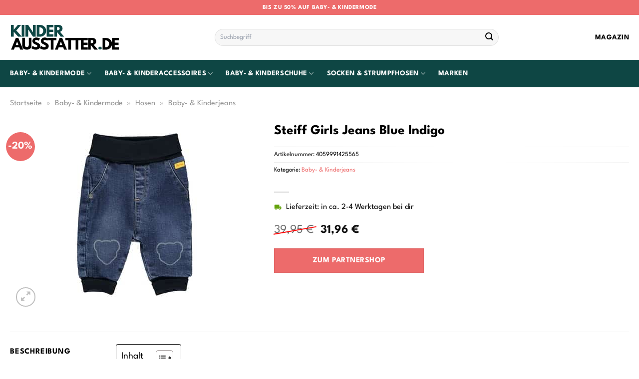

--- FILE ---
content_type: text/html; charset=UTF-8
request_url: https://www.kinderausstatter.de/steiff-girls-jeans-blue-indigo/
body_size: 32961
content:
<!DOCTYPE html>
<html lang="de" class="loading-site no-js">
<head><meta charset="UTF-8" /><script>if(navigator.userAgent.match(/MSIE|Internet Explorer/i)||navigator.userAgent.match(/Trident\/7\..*?rv:11/i)){var href=document.location.href;if(!href.match(/[?&]nowprocket/)){if(href.indexOf("?")==-1){if(href.indexOf("#")==-1){document.location.href=href+"?nowprocket=1"}else{document.location.href=href.replace("#","?nowprocket=1#")}}else{if(href.indexOf("#")==-1){document.location.href=href+"&nowprocket=1"}else{document.location.href=href.replace("#","&nowprocket=1#")}}}}</script><script>(()=>{class RocketLazyLoadScripts{constructor(){this.v="1.2.5.1",this.triggerEvents=["keydown","mousedown","mousemove","touchmove","touchstart","touchend","wheel"],this.userEventHandler=this.t.bind(this),this.touchStartHandler=this.i.bind(this),this.touchMoveHandler=this.o.bind(this),this.touchEndHandler=this.h.bind(this),this.clickHandler=this.u.bind(this),this.interceptedClicks=[],this.interceptedClickListeners=[],this.l(this),window.addEventListener("pageshow",(t=>{this.persisted=t.persisted,this.everythingLoaded&&this.m()})),document.addEventListener("DOMContentLoaded",(()=>{this.p()})),this.delayedScripts={normal:[],async:[],defer:[]},this.trash=[],this.allJQueries=[]}k(t){document.hidden?t.t():(this.triggerEvents.forEach((e=>window.addEventListener(e,t.userEventHandler,{passive:!0}))),window.addEventListener("touchstart",t.touchStartHandler,{passive:!0}),window.addEventListener("mousedown",t.touchStartHandler),document.addEventListener("visibilitychange",t.userEventHandler))}_(){this.triggerEvents.forEach((t=>window.removeEventListener(t,this.userEventHandler,{passive:!0}))),document.removeEventListener("visibilitychange",this.userEventHandler)}i(t){"HTML"!==t.target.tagName&&(window.addEventListener("touchend",this.touchEndHandler),window.addEventListener("mouseup",this.touchEndHandler),window.addEventListener("touchmove",this.touchMoveHandler,{passive:!0}),window.addEventListener("mousemove",this.touchMoveHandler),t.target.addEventListener("click",this.clickHandler),this.L(t.target,!0),this.M(t.target,"onclick","rocket-onclick"),this.C())}o(t){window.removeEventListener("touchend",this.touchEndHandler),window.removeEventListener("mouseup",this.touchEndHandler),window.removeEventListener("touchmove",this.touchMoveHandler,{passive:!0}),window.removeEventListener("mousemove",this.touchMoveHandler),t.target.removeEventListener("click",this.clickHandler),this.L(t.target,!1),this.M(t.target,"rocket-onclick","onclick"),this.O()}h(){window.removeEventListener("touchend",this.touchEndHandler),window.removeEventListener("mouseup",this.touchEndHandler),window.removeEventListener("touchmove",this.touchMoveHandler,{passive:!0}),window.removeEventListener("mousemove",this.touchMoveHandler)}u(t){t.target.removeEventListener("click",this.clickHandler),this.L(t.target,!1),this.M(t.target,"rocket-onclick","onclick"),this.interceptedClicks.push(t),t.preventDefault(),t.stopPropagation(),t.stopImmediatePropagation(),this.O()}D(){window.removeEventListener("touchstart",this.touchStartHandler,{passive:!0}),window.removeEventListener("mousedown",this.touchStartHandler),this.interceptedClicks.forEach((t=>{t.target.dispatchEvent(new MouseEvent("click",{view:t.view,bubbles:!0,cancelable:!0}))}))}l(t){EventTarget.prototype.addEventListenerBase=EventTarget.prototype.addEventListener,EventTarget.prototype.addEventListener=function(e,i,o){"click"!==e||t.windowLoaded||i===t.clickHandler||t.interceptedClickListeners.push({target:this,func:i,options:o}),(this||window).addEventListenerBase(e,i,o)}}L(t,e){this.interceptedClickListeners.forEach((i=>{i.target===t&&(e?t.removeEventListener("click",i.func,i.options):t.addEventListener("click",i.func,i.options))})),t.parentNode!==document.documentElement&&this.L(t.parentNode,e)}S(){return new Promise((t=>{this.T?this.O=t:t()}))}C(){this.T=!0}O(){this.T=!1}M(t,e,i){t.hasAttribute&&t.hasAttribute(e)&&(event.target.setAttribute(i,event.target.getAttribute(e)),event.target.removeAttribute(e))}t(){this._(this),"loading"===document.readyState?document.addEventListener("DOMContentLoaded",this.R.bind(this)):this.R()}p(){let t=[];document.querySelectorAll("script[type=rocketlazyloadscript][data-rocket-src]").forEach((e=>{let i=e.getAttribute("data-rocket-src");if(i&&0!==i.indexOf("data:")){0===i.indexOf("//")&&(i=location.protocol+i);try{const o=new URL(i).origin;o!==location.origin&&t.push({src:o,crossOrigin:e.crossOrigin||"module"===e.getAttribute("data-rocket-type")})}catch(t){}}})),t=[...new Map(t.map((t=>[JSON.stringify(t),t]))).values()],this.j(t,"preconnect")}async R(){this.lastBreath=Date.now(),this.P(this),this.F(this),this.q(),this.A(),this.I(),await this.U(this.delayedScripts.normal),await this.U(this.delayedScripts.defer),await this.U(this.delayedScripts.async);try{await this.W(),await this.H(this),await this.J()}catch(t){console.error(t)}window.dispatchEvent(new Event("rocket-allScriptsLoaded")),this.everythingLoaded=!0,this.S().then((()=>{this.D()})),this.N()}A(){document.querySelectorAll("script[type=rocketlazyloadscript]").forEach((t=>{t.hasAttribute("data-rocket-src")?t.hasAttribute("async")&&!1!==t.async?this.delayedScripts.async.push(t):t.hasAttribute("defer")&&!1!==t.defer||"module"===t.getAttribute("data-rocket-type")?this.delayedScripts.defer.push(t):this.delayedScripts.normal.push(t):this.delayedScripts.normal.push(t)}))}async B(t){if(await this.G(),!0!==t.noModule||!("noModule"in HTMLScriptElement.prototype))return new Promise((e=>{let i;function o(){(i||t).setAttribute("data-rocket-status","executed"),e()}try{if(navigator.userAgent.indexOf("Firefox/")>0||""===navigator.vendor)i=document.createElement("script"),[...t.attributes].forEach((t=>{let e=t.nodeName;"type"!==e&&("data-rocket-type"===e&&(e="type"),"data-rocket-src"===e&&(e="src"),i.setAttribute(e,t.nodeValue))})),t.text&&(i.text=t.text),i.hasAttribute("src")?(i.addEventListener("load",o),i.addEventListener("error",(function(){i.setAttribute("data-rocket-status","failed"),e()})),setTimeout((()=>{i.isConnected||e()}),1)):(i.text=t.text,o()),t.parentNode.replaceChild(i,t);else{const i=t.getAttribute("data-rocket-type"),n=t.getAttribute("data-rocket-src");i?(t.type=i,t.removeAttribute("data-rocket-type")):t.removeAttribute("type"),t.addEventListener("load",o),t.addEventListener("error",(function(){t.setAttribute("data-rocket-status","failed"),e()})),n?(t.removeAttribute("data-rocket-src"),t.src=n):t.src="data:text/javascript;base64,"+window.btoa(unescape(encodeURIComponent(t.text)))}}catch(i){t.setAttribute("data-rocket-status","failed"),e()}}));t.setAttribute("data-rocket-status","skipped")}async U(t){const e=t.shift();return e&&e.isConnected?(await this.B(e),this.U(t)):Promise.resolve()}I(){this.j([...this.delayedScripts.normal,...this.delayedScripts.defer,...this.delayedScripts.async],"preload")}j(t,e){var i=document.createDocumentFragment();t.forEach((t=>{const o=t.getAttribute&&t.getAttribute("data-rocket-src")||t.src;if(o){const n=document.createElement("link");n.href=o,n.rel=e,"preconnect"!==e&&(n.as="script"),t.getAttribute&&"module"===t.getAttribute("data-rocket-type")&&(n.crossOrigin=!0),t.crossOrigin&&(n.crossOrigin=t.crossOrigin),t.integrity&&(n.integrity=t.integrity),i.appendChild(n),this.trash.push(n)}})),document.head.appendChild(i)}P(t){let e={};function i(i,o){return e[o].eventsToRewrite.indexOf(i)>=0&&!t.everythingLoaded?"rocket-"+i:i}function o(t,o){!function(t){e[t]||(e[t]={originalFunctions:{add:t.addEventListener,remove:t.removeEventListener},eventsToRewrite:[]},t.addEventListener=function(){arguments[0]=i(arguments[0],t),e[t].originalFunctions.add.apply(t,arguments)},t.removeEventListener=function(){arguments[0]=i(arguments[0],t),e[t].originalFunctions.remove.apply(t,arguments)})}(t),e[t].eventsToRewrite.push(o)}function n(e,i){let o=e[i];e[i]=null,Object.defineProperty(e,i,{get:()=>o||function(){},set(n){t.everythingLoaded?o=n:e["rocket"+i]=o=n}})}o(document,"DOMContentLoaded"),o(window,"DOMContentLoaded"),o(window,"load"),o(window,"pageshow"),o(document,"readystatechange"),n(document,"onreadystatechange"),n(window,"onload"),n(window,"onpageshow")}F(t){let e;function i(e){return t.everythingLoaded?e:e.split(" ").map((t=>"load"===t||0===t.indexOf("load.")?"rocket-jquery-load":t)).join(" ")}function o(o){if(o&&o.fn&&!t.allJQueries.includes(o)){o.fn.ready=o.fn.init.prototype.ready=function(e){return t.domReadyFired?e.bind(document)(o):document.addEventListener("rocket-DOMContentLoaded",(()=>e.bind(document)(o))),o([])};const e=o.fn.on;o.fn.on=o.fn.init.prototype.on=function(){return this[0]===window&&("string"==typeof arguments[0]||arguments[0]instanceof String?arguments[0]=i(arguments[0]):"object"==typeof arguments[0]&&Object.keys(arguments[0]).forEach((t=>{const e=arguments[0][t];delete arguments[0][t],arguments[0][i(t)]=e}))),e.apply(this,arguments),this},t.allJQueries.push(o)}e=o}o(window.jQuery),Object.defineProperty(window,"jQuery",{get:()=>e,set(t){o(t)}})}async H(t){const e=document.querySelector("script[data-webpack]");e&&(await async function(){return new Promise((t=>{e.addEventListener("load",t),e.addEventListener("error",t)}))}(),await t.K(),await t.H(t))}async W(){this.domReadyFired=!0,await this.G(),document.dispatchEvent(new Event("rocket-readystatechange")),await this.G(),document.rocketonreadystatechange&&document.rocketonreadystatechange(),await this.G(),document.dispatchEvent(new Event("rocket-DOMContentLoaded")),await this.G(),window.dispatchEvent(new Event("rocket-DOMContentLoaded"))}async J(){await this.G(),document.dispatchEvent(new Event("rocket-readystatechange")),await this.G(),document.rocketonreadystatechange&&document.rocketonreadystatechange(),await this.G(),window.dispatchEvent(new Event("rocket-load")),await this.G(),window.rocketonload&&window.rocketonload(),await this.G(),this.allJQueries.forEach((t=>t(window).trigger("rocket-jquery-load"))),await this.G();const t=new Event("rocket-pageshow");t.persisted=this.persisted,window.dispatchEvent(t),await this.G(),window.rocketonpageshow&&window.rocketonpageshow({persisted:this.persisted}),this.windowLoaded=!0}m(){document.onreadystatechange&&document.onreadystatechange(),window.onload&&window.onload(),window.onpageshow&&window.onpageshow({persisted:this.persisted})}q(){const t=new Map;document.write=document.writeln=function(e){const i=document.currentScript;i||console.error("WPRocket unable to document.write this: "+e);const o=document.createRange(),n=i.parentElement;let s=t.get(i);void 0===s&&(s=i.nextSibling,t.set(i,s));const c=document.createDocumentFragment();o.setStart(c,0),c.appendChild(o.createContextualFragment(e)),n.insertBefore(c,s)}}async G(){Date.now()-this.lastBreath>45&&(await this.K(),this.lastBreath=Date.now())}async K(){return document.hidden?new Promise((t=>setTimeout(t))):new Promise((t=>requestAnimationFrame(t)))}N(){this.trash.forEach((t=>t.remove()))}static run(){const t=new RocketLazyLoadScripts;t.k(t)}}RocketLazyLoadScripts.run()})();</script>
	
	<link rel="profile" href="http://gmpg.org/xfn/11" />
	<link rel="pingback" href="https://www.kinderausstatter.de/xmlrpc.php" />

	<script type="rocketlazyloadscript">(function(html){html.className = html.className.replace(/\bno-js\b/,'js')})(document.documentElement);</script>
<meta name='robots' content='index, follow, max-image-preview:large, max-snippet:-1, max-video-preview:-1' />
<link rel="preload" href="https://www.kinderausstatter.de/wp-content/plugins/rate-my-post/public/css/fonts/ratemypost.ttf" type="font/ttf" as="font" crossorigin="anonymous"><meta name="viewport" content="width=device-width, initial-scale=1" />
	<!-- This site is optimized with the Yoast SEO plugin v26.7 - https://yoast.com/wordpress/plugins/seo/ -->
	<title>Steiff Girls Jeans Blue Indigo online kaufen</title>
	<meta name="description" content="Hier sehr günstig Steiff Girls Jeans Blue Indigo online kaufen und durch unsere Partner direkt zu dir nach Hause liefern lassen." />
	<link rel="canonical" href="https://www.kinderausstatter.de/steiff-girls-jeans-blue-indigo/" />
	<meta property="og:locale" content="de_DE" />
	<meta property="og:type" content="article" />
	<meta property="og:title" content="Steiff Girls Jeans Blue Indigo online kaufen" />
	<meta property="og:description" content="Hier sehr günstig Steiff Girls Jeans Blue Indigo online kaufen und durch unsere Partner direkt zu dir nach Hause liefern lassen." />
	<meta property="og:url" content="https://www.kinderausstatter.de/steiff-girls-jeans-blue-indigo/" />
	<meta property="og:site_name" content="Kinderausstatter.de" />
	<meta property="article:modified_time" content="2025-12-29T17:18:55+00:00" />
	<meta property="og:image" content="https://www.kinderausstatter.de/wp-content/uploads/2024/02/unnamed-file-8280.jpeg" />
	<meta property="og:image:width" content="390" />
	<meta property="og:image:height" content="390" />
	<meta property="og:image:type" content="image/jpeg" />
	<meta name="twitter:card" content="summary_large_image" />
	<meta name="twitter:label1" content="Geschätzte Lesezeit" />
	<meta name="twitter:data1" content="7 Minuten" />
	<script type="application/ld+json" class="yoast-schema-graph">{"@context":"https://schema.org","@graph":[{"@type":"WebPage","@id":"https://www.kinderausstatter.de/steiff-girls-jeans-blue-indigo/","url":"https://www.kinderausstatter.de/steiff-girls-jeans-blue-indigo/","name":"Steiff Girls Jeans Blue Indigo online kaufen","isPartOf":{"@id":"https://www.kinderausstatter.de/#website"},"primaryImageOfPage":{"@id":"https://www.kinderausstatter.de/steiff-girls-jeans-blue-indigo/#primaryimage"},"image":{"@id":"https://www.kinderausstatter.de/steiff-girls-jeans-blue-indigo/#primaryimage"},"thumbnailUrl":"https://www.kinderausstatter.de/wp-content/uploads/2024/02/unnamed-file-8280.jpeg","datePublished":"2024-02-10T19:20:37+00:00","dateModified":"2025-12-29T17:18:55+00:00","description":"Hier sehr günstig Steiff Girls Jeans Blue Indigo online kaufen und durch unsere Partner direkt zu dir nach Hause liefern lassen.","breadcrumb":{"@id":"https://www.kinderausstatter.de/steiff-girls-jeans-blue-indigo/#breadcrumb"},"inLanguage":"de","potentialAction":[{"@type":"ReadAction","target":["https://www.kinderausstatter.de/steiff-girls-jeans-blue-indigo/"]}]},{"@type":"ImageObject","inLanguage":"de","@id":"https://www.kinderausstatter.de/steiff-girls-jeans-blue-indigo/#primaryimage","url":"https://www.kinderausstatter.de/wp-content/uploads/2024/02/unnamed-file-8280.jpeg","contentUrl":"https://www.kinderausstatter.de/wp-content/uploads/2024/02/unnamed-file-8280.jpeg","width":390,"height":390,"caption":"Steiff Girls Jeans Blue Indigo"},{"@type":"BreadcrumbList","@id":"https://www.kinderausstatter.de/steiff-girls-jeans-blue-indigo/#breadcrumb","itemListElement":[{"@type":"ListItem","position":1,"name":"Startseite","item":"https://www.kinderausstatter.de/"},{"@type":"ListItem","position":2,"name":"Shop","item":"https://www.kinderausstatter.de/shop/"},{"@type":"ListItem","position":3,"name":"Steiff Girls Jeans Blue Indigo"}]},{"@type":"WebSite","@id":"https://www.kinderausstatter.de/#website","url":"https://www.kinderausstatter.de/","name":"Kinderausstatter.de","description":"Kinderprodukte online shoppen","publisher":{"@id":"https://www.kinderausstatter.de/#organization"},"potentialAction":[{"@type":"SearchAction","target":{"@type":"EntryPoint","urlTemplate":"https://www.kinderausstatter.de/?s={search_term_string}"},"query-input":{"@type":"PropertyValueSpecification","valueRequired":true,"valueName":"search_term_string"}}],"inLanguage":"de"},{"@type":"Organization","@id":"https://www.kinderausstatter.de/#organization","name":"Kinderausstatter.de","url":"https://www.kinderausstatter.de/","logo":{"@type":"ImageObject","inLanguage":"de","@id":"https://www.kinderausstatter.de/#/schema/logo/image/","url":"https://www.kinderausstatter.de/wp-content/uploads/2024/02/kinderausstatter-de-favicon.png","contentUrl":"https://www.kinderausstatter.de/wp-content/uploads/2024/02/kinderausstatter-de-favicon.png","width":200,"height":200,"caption":"Kinderausstatter.de"},"image":{"@id":"https://www.kinderausstatter.de/#/schema/logo/image/"}}]}</script>
	<!-- / Yoast SEO plugin. -->



<link rel='prefetch' href='https://www.kinderausstatter.de/wp-content/themes/flatsome/assets/js/flatsome.js?ver=a0a7aee297766598a20e' />
<link rel='prefetch' href='https://www.kinderausstatter.de/wp-content/themes/flatsome/assets/js/chunk.slider.js?ver=3.18.6' />
<link rel='prefetch' href='https://www.kinderausstatter.de/wp-content/themes/flatsome/assets/js/chunk.popups.js?ver=3.18.6' />
<link rel='prefetch' href='https://www.kinderausstatter.de/wp-content/themes/flatsome/assets/js/chunk.tooltips.js?ver=3.18.6' />
<link rel='prefetch' href='https://www.kinderausstatter.de/wp-content/themes/flatsome/assets/js/woocommerce.js?ver=49415fe6a9266f32f1f2' />
<style id='wp-img-auto-sizes-contain-inline-css' type='text/css'>
img:is([sizes=auto i],[sizes^="auto," i]){contain-intrinsic-size:3000px 1500px}
/*# sourceURL=wp-img-auto-sizes-contain-inline-css */
</style>
<link data-minify="1" rel='stylesheet' id='maintenanceLayer-css' href='https://www.kinderausstatter.de/wp-content/cache/min/1/wp-content/plugins/dailylead_maintenance/css/layer.css?ver=1767814858' type='text/css' media='all' />
<link data-minify="1" rel='stylesheet' id='rate-my-post-css' href='https://www.kinderausstatter.de/wp-content/cache/min/1/wp-content/plugins/rate-my-post/public/css/rate-my-post.css?ver=1767814858' type='text/css' media='all' />
<style id='rate-my-post-inline-css' type='text/css'>
.rmp-widgets-container p {  font-size: 12px;}.rmp-rating-widget .rmp-icon--ratings {  font-size: 12px;}
/*# sourceURL=rate-my-post-inline-css */
</style>
<link rel='stylesheet' id='photoswipe-css' href='https://www.kinderausstatter.de/wp-content/plugins/woocommerce/assets/css/photoswipe/photoswipe.min.css?ver=9.4.4' type='text/css' media='all' />
<link rel='stylesheet' id='photoswipe-default-skin-css' href='https://www.kinderausstatter.de/wp-content/plugins/woocommerce/assets/css/photoswipe/default-skin/default-skin.min.css?ver=9.4.4' type='text/css' media='all' />
<style id='woocommerce-inline-inline-css' type='text/css'>
.woocommerce form .form-row .required { visibility: visible; }
/*# sourceURL=woocommerce-inline-inline-css */
</style>
<link rel='stylesheet' id='ez-toc-css' href='https://www.kinderausstatter.de/wp-content/plugins/easy-table-of-contents/assets/css/screen.min.css?ver=2.0.80' type='text/css' media='all' />
<style id='ez-toc-inline-css' type='text/css'>
div#ez-toc-container .ez-toc-title {font-size: 120%;}div#ez-toc-container .ez-toc-title {font-weight: 500;}div#ez-toc-container ul li , div#ez-toc-container ul li a {font-size: 95%;}div#ez-toc-container ul li , div#ez-toc-container ul li a {font-weight: 500;}div#ez-toc-container nav ul ul li {font-size: 90%;}div#ez-toc-container {background: #fff;border: 1px solid #000000;}div#ez-toc-container p.ez-toc-title , #ez-toc-container .ez_toc_custom_title_icon , #ez-toc-container .ez_toc_custom_toc_icon {color: #000000;}div#ez-toc-container ul.ez-toc-list a {color: #000000;}div#ez-toc-container ul.ez-toc-list a:hover {color: #000000;}div#ez-toc-container ul.ez-toc-list a:visited {color: #000000;}.ez-toc-counter nav ul li a::before {color: ;}.ez-toc-box-title {font-weight: bold; margin-bottom: 10px; text-align: center; text-transform: uppercase; letter-spacing: 1px; color: #666; padding-bottom: 5px;position:absolute;top:-4%;left:5%;background-color: inherit;transition: top 0.3s ease;}.ez-toc-box-title.toc-closed {top:-25%;}
.ez-toc-container-direction {direction: ltr;}.ez-toc-counter ul{counter-reset: item ;}.ez-toc-counter nav ul li a::before {content: counters(item, '.', decimal) '. ';display: inline-block;counter-increment: item;flex-grow: 0;flex-shrink: 0;margin-right: .2em; float: left; }.ez-toc-widget-direction {direction: ltr;}.ez-toc-widget-container ul{counter-reset: item ;}.ez-toc-widget-container nav ul li a::before {content: counters(item, '.', decimal) '. ';display: inline-block;counter-increment: item;flex-grow: 0;flex-shrink: 0;margin-right: .2em; float: left; }
/*# sourceURL=ez-toc-inline-css */
</style>
<link data-minify="1" rel='stylesheet' id='flatsome-main-css' href='https://www.kinderausstatter.de/wp-content/cache/min/1/wp-content/themes/flatsome/assets/css/flatsome.css?ver=1767814858' type='text/css' media='all' />
<style id='flatsome-main-inline-css' type='text/css'>
@font-face {
				font-family: "fl-icons";
				font-display: block;
				src: url(https://www.kinderausstatter.de/wp-content/themes/flatsome/assets/css/icons/fl-icons.eot?v=3.18.6);
				src:
					url(https://www.kinderausstatter.de/wp-content/themes/flatsome/assets/css/icons/fl-icons.eot#iefix?v=3.18.6) format("embedded-opentype"),
					url(https://www.kinderausstatter.de/wp-content/themes/flatsome/assets/css/icons/fl-icons.woff2?v=3.18.6) format("woff2"),
					url(https://www.kinderausstatter.de/wp-content/themes/flatsome/assets/css/icons/fl-icons.ttf?v=3.18.6) format("truetype"),
					url(https://www.kinderausstatter.de/wp-content/themes/flatsome/assets/css/icons/fl-icons.woff?v=3.18.6) format("woff"),
					url(https://www.kinderausstatter.de/wp-content/themes/flatsome/assets/css/icons/fl-icons.svg?v=3.18.6#fl-icons) format("svg");
			}
/*# sourceURL=flatsome-main-inline-css */
</style>
<link data-minify="1" rel='stylesheet' id='flatsome-shop-css' href='https://www.kinderausstatter.de/wp-content/cache/min/1/wp-content/themes/flatsome/assets/css/flatsome-shop.css?ver=1767814858' type='text/css' media='all' />
<script data-minify="1" type="text/javascript" src="https://www.kinderausstatter.de/wp-content/cache/min/1/wp-content/plugins/dailylead_maintenance/js/layerShow.js?ver=1767814858" id="maintenanceLayerShow-js" defer></script>
<script data-minify="1" type="text/javascript" src="https://www.kinderausstatter.de/wp-content/cache/min/1/wp-content/plugins/dailylead_maintenance/js/layer.js?ver=1767814858" id="maintenanceLayer-js" defer></script>
<script type="rocketlazyloadscript" data-rocket-type="text/javascript" data-rocket-src="https://www.kinderausstatter.de/wp-includes/js/jquery/jquery.min.js?ver=3.7.1" id="jquery-core-js" defer></script>
<script type="rocketlazyloadscript" data-rocket-type="text/javascript" data-rocket-src="https://www.kinderausstatter.de/wp-content/plugins/woocommerce/assets/js/jquery-blockui/jquery.blockUI.min.js?ver=2.7.0-wc.9.4.4" id="jquery-blockui-js" data-wp-strategy="defer" defer></script>
<script type="text/javascript" id="wc-add-to-cart-js-extra">
/* <![CDATA[ */
var wc_add_to_cart_params = {"ajax_url":"/wp-admin/admin-ajax.php","wc_ajax_url":"/?wc-ajax=%%endpoint%%","i18n_view_cart":"Warenkorb anzeigen","cart_url":"https://www.kinderausstatter.de","is_cart":"","cart_redirect_after_add":"no"};
//# sourceURL=wc-add-to-cart-js-extra
/* ]]> */
</script>
<script type="rocketlazyloadscript" data-rocket-type="text/javascript" data-rocket-src="https://www.kinderausstatter.de/wp-content/plugins/woocommerce/assets/js/frontend/add-to-cart.min.js?ver=9.4.4" id="wc-add-to-cart-js" defer="defer" data-wp-strategy="defer"></script>
<script type="rocketlazyloadscript" data-rocket-type="text/javascript" data-rocket-src="https://www.kinderausstatter.de/wp-content/plugins/woocommerce/assets/js/photoswipe/photoswipe.min.js?ver=4.1.1-wc.9.4.4" id="photoswipe-js" defer="defer" data-wp-strategy="defer"></script>
<script type="rocketlazyloadscript" data-rocket-type="text/javascript" data-rocket-src="https://www.kinderausstatter.de/wp-content/plugins/woocommerce/assets/js/photoswipe/photoswipe-ui-default.min.js?ver=4.1.1-wc.9.4.4" id="photoswipe-ui-default-js" defer="defer" data-wp-strategy="defer"></script>
<script type="text/javascript" id="wc-single-product-js-extra">
/* <![CDATA[ */
var wc_single_product_params = {"i18n_required_rating_text":"Bitte w\u00e4hle eine Bewertung","review_rating_required":"yes","flexslider":{"rtl":false,"animation":"slide","smoothHeight":true,"directionNav":false,"controlNav":"thumbnails","slideshow":false,"animationSpeed":500,"animationLoop":false,"allowOneSlide":false},"zoom_enabled":"","zoom_options":[],"photoswipe_enabled":"1","photoswipe_options":{"shareEl":false,"closeOnScroll":false,"history":false,"hideAnimationDuration":0,"showAnimationDuration":0},"flexslider_enabled":""};
//# sourceURL=wc-single-product-js-extra
/* ]]> */
</script>
<script type="rocketlazyloadscript" data-rocket-type="text/javascript" data-rocket-src="https://www.kinderausstatter.de/wp-content/plugins/woocommerce/assets/js/frontend/single-product.min.js?ver=9.4.4" id="wc-single-product-js" defer="defer" data-wp-strategy="defer"></script>
<script type="rocketlazyloadscript" data-rocket-type="text/javascript" data-rocket-src="https://www.kinderausstatter.de/wp-content/plugins/woocommerce/assets/js/js-cookie/js.cookie.min.js?ver=2.1.4-wc.9.4.4" id="js-cookie-js" data-wp-strategy="defer" defer></script>
<script type="rocketlazyloadscript" data-minify="1" data-rocket-type="text/javascript" data-rocket-src="https://www.kinderausstatter.de/wp-content/cache/min/1/wp-content/plugins/dailylead_maintenance/js/productSearch.js?ver=1767814858" id="maintenance_product_search-js" defer></script>
<style>.woocommerce-product-gallery{ opacity: 1 !important; }</style><script type="rocketlazyloadscript">
  var _paq = window._paq = window._paq || [];
  /* tracker methods like "setCustomDimension" should be called before "trackPageView" */
  _paq.push(['trackPageView']);
  _paq.push(['enableLinkTracking']);
  (function() {
    var u="https://matomo.projektstatistik.de/";
    _paq.push(['setTrackerUrl', u+'matomo.php']);
    _paq.push(['setSiteId', '12']);
    var d=document, g=d.createElement('script'), s=d.getElementsByTagName('script')[0];
    g.async=true; g.src=u+'matomo.js'; s.parentNode.insertBefore(g,s);
  })();
</script>
<script type="rocketlazyloadscript" data-minify="1" data-host="https://digistats.de" data-dnt="false" data-rocket-src="https://www.kinderausstatter.de/wp-content/cache/min/1/js/script.js?ver=1767814859" id="ZwSg9rf6GA" async defer></script>	<noscript><style>.woocommerce-product-gallery{ opacity: 1 !important; }</style></noscript>
	<style class='wp-fonts-local' type='text/css'>
@font-face{font-family:Inter;font-style:normal;font-weight:300 900;font-display:fallback;src:url('https://www.kinderausstatter.de/wp-content/plugins/woocommerce/assets/fonts/Inter-VariableFont_slnt,wght.woff2') format('woff2');font-stretch:normal;}
@font-face{font-family:Cardo;font-style:normal;font-weight:400;font-display:fallback;src:url('https://www.kinderausstatter.de/wp-content/plugins/woocommerce/assets/fonts/cardo_normal_400.woff2') format('woff2');}
</style>
<link rel="icon" href="https://www.kinderausstatter.de/wp-content/uploads/2024/02/cropped-kinderausstatter-de-favicon-32x32.png" sizes="32x32" />
<link rel="icon" href="https://www.kinderausstatter.de/wp-content/uploads/2024/02/cropped-kinderausstatter-de-favicon-192x192.png" sizes="192x192" />
<link rel="apple-touch-icon" href="https://www.kinderausstatter.de/wp-content/uploads/2024/02/cropped-kinderausstatter-de-favicon-180x180.png" />
<meta name="msapplication-TileImage" content="https://www.kinderausstatter.de/wp-content/uploads/2024/02/cropped-kinderausstatter-de-favicon-270x270.png" />
<style id="custom-css" type="text/css">:root {--primary-color: #ed6b6b;--fs-color-primary: #ed6b6b;--fs-color-secondary: #ed6b6b;--fs-color-success: #7a9c59;--fs-color-alert: #b20000;--fs-experimental-link-color: #ed6b6b;--fs-experimental-link-color-hover: #000000;}.tooltipster-base {--tooltip-color: #fff;--tooltip-bg-color: #000;}.off-canvas-right .mfp-content, .off-canvas-left .mfp-content {--drawer-width: 300px;}.off-canvas .mfp-content.off-canvas-cart {--drawer-width: 360px;}.container-width, .full-width .ubermenu-nav, .container, .row{max-width: 1270px}.row.row-collapse{max-width: 1240px}.row.row-small{max-width: 1262.5px}.row.row-large{max-width: 1300px}.header-main{height: 90px}#logo img{max-height: 90px}#logo{width:220px;}#logo img{padding:8px 0;}.header-bottom{min-height: 55px}.header-top{min-height: 30px}.transparent .header-main{height: 90px}.transparent #logo img{max-height: 90px}.has-transparent + .page-title:first-of-type,.has-transparent + #main > .page-title,.has-transparent + #main > div > .page-title,.has-transparent + #main .page-header-wrapper:first-of-type .page-title{padding-top: 170px;}.header.show-on-scroll,.stuck .header-main{height:70px!important}.stuck #logo img{max-height: 70px!important}.search-form{ width: 60%;}.header-bg-color {background-color: #ffffff}.header-bottom {background-color: #0e4644}.top-bar-nav > li > a{line-height: 16px }.header-bottom-nav > li > a{line-height: 16px }@media (max-width: 549px) {.header-main{height: 70px}#logo img{max-height: 70px}}.header-top{background-color:#ed6b6b!important;}body{color: #000000}h1,h2,h3,h4,h5,h6,.heading-font{color: #000000;}body{font-size: 100%;}body{font-family: "League Spartan", sans-serif;}body {font-weight: 400;font-style: normal;}.nav > li > a {font-family: "League Spartan", sans-serif;}.mobile-sidebar-levels-2 .nav > li > ul > li > a {font-family: "League Spartan", sans-serif;}.nav > li > a,.mobile-sidebar-levels-2 .nav > li > ul > li > a {font-weight: 700;font-style: normal;}h1,h2,h3,h4,h5,h6,.heading-font, .off-canvas-center .nav-sidebar.nav-vertical > li > a{font-family: "League Spartan", sans-serif;}h1,h2,h3,h4,h5,h6,.heading-font,.banner h1,.banner h2 {font-weight: 700;font-style: normal;}.alt-font{font-family: "Dancing Script", sans-serif;}.alt-font {font-weight: 400!important;font-style: normal!important;}.header:not(.transparent) .top-bar-nav > li > a {color: #ffffff;}.header:not(.transparent) .header-nav-main.nav > li > a {color: #000000;}.header:not(.transparent) .header-bottom-nav.nav > li > a{color: #ffffff;}.widget:where(:not(.widget_shopping_cart)) a{color: #000000;}.widget:where(:not(.widget_shopping_cart)) a:hover{color: #ed6b6b;}.widget .tagcloud a:hover{border-color: #ed6b6b; background-color: #ed6b6b;}.has-equal-box-heights .box-image {padding-top: 100%;}@media screen and (min-width: 550px){.products .box-vertical .box-image{min-width: 300px!important;width: 300px!important;}}.header-main .social-icons,.header-main .cart-icon strong,.header-main .menu-title,.header-main .header-button > .button.is-outline,.header-main .nav > li > a > i:not(.icon-angle-down){color: #000000!important;}.header-main .header-button > .button.is-outline,.header-main .cart-icon strong:after,.header-main .cart-icon strong{border-color: #000000!important;}.header-main .header-button > .button:not(.is-outline){background-color: #000000!important;}.header-main .current-dropdown .cart-icon strong,.header-main .header-button > .button:hover,.header-main .header-button > .button:hover i,.header-main .header-button > .button:hover span{color:#FFF!important;}.header-main .menu-title:hover,.header-main .social-icons a:hover,.header-main .header-button > .button.is-outline:hover,.header-main .nav > li > a:hover > i:not(.icon-angle-down){color: #000000!important;}.header-main .current-dropdown .cart-icon strong,.header-main .header-button > .button:hover{background-color: #000000!important;}.header-main .current-dropdown .cart-icon strong:after,.header-main .current-dropdown .cart-icon strong,.header-main .header-button > .button:hover{border-color: #000000!important;}.absolute-footer, html{background-color: #ffffff}.page-title-small + main .product-container > .row{padding-top:0;}.nav-vertical-fly-out > li + li {border-top-width: 1px; border-top-style: solid;}/* Custom CSS */.header-vertical-menu__fly-out .current-dropdown.menu-item .nav-dropdown {display: block;}.header-vertical-menu__opener {font-size: initial;}.off-canvas-right .mfp-content, .off-canvas-left .mfp-content {max-width: 320px;width:100%}.off-canvas-left.mfp-ready .mfp-close {color: black;}.product-summary .woocommerce-Price-currencySymbol {font-size: inherit;vertical-align: inherit;margin-top: inherit;}.product-section-title-related {text-align: center;padding-top: 45px;}.yith-wcwl-add-to-wishlist {margin-top: 10px;margin-bottom: 30px;}.page-title {margin-top: 20px;}@media screen and (min-width: 850px) {.page-title-inner {padding-top: 0;min-height: auto;}}/*** START Sticky Banner ***/.sticky-add-to-cart__product img {display: none;}.sticky-add-to-cart__product .product-title-small {display: none;}.sticky-add-to-cart--active .cart {padding-top: 5px;padding-bottom: 5px;max-width: 250px;flex-grow: 1;font-size: smaller;margin-bottom: 0;}.sticky-add-to-cart.sticky-add-to-cart--active .single_add_to_cart_button{margin: 0;padding-top: 10px;padding-bottom: 10px;border-radius: 99px;width: 100%;line-height: 1.5;}.single_add_to_cart_button,.sticky-add-to-cart:not(.sticky-add-to-cart--active) .single_add_to_cart_button {padding: 5px;max-width: 300px;width:100%;margin:0;}.sticky-add-to-cart--active {-webkit-backdrop-filter: blur(7px);backdrop-filter: blur(7px);display: flex;justify-content: center;padding: 3px 10px;}.sticky-add-to-cart__product .product-title-small {height: 14px;overflow: hidden;}.sticky-add-to-cart--active .woocommerce-variation-price, .sticky-add-to-cart--active .product-page-price {font-size: 24px;}.sticky-add-to-cart--active .price del {font-size: 50%;margin-bottom: 4px;}.sticky-add-to-cart--active .price del::after {width: 50%;}.sticky-add-to-cart__product {margin-right: 5px;}/*** END Sticky Banner ***/.yadore {display: grid;grid-template-columns: repeat(4,minmax(0,1fr));gap:1rem;}.col-4 .yadore {display: grid;grid-template-columns: repeat(4,minmax(0,1fr));gap:1rem;}.yadore .yadore-item {background: #fff;border-radius: 15px;}.yadore .yadore-item li.delivery_time,.yadore .yadore-item li.stock_status,.yadore .yadore-item li.stock_status.nicht {list-style-type: none;padding: 0px 0 0px 24px;margin: 0px!important;}.yadore .yadore-item img:not(.logo) {min-height: 170px;max-height: 170px;}.yadore .yadore-item img.logo {max-width: 70px;max-height: 30px;}.ayo-logo-name {margin-top: 12px;display: block;white-space: nowrap;font-size: xx-small;}.product-info {display: flex;flex-direction: column;padding-bottom: 0;}.product-info.product-title {order: 1;}.product-info .is-divider {order: 2;}.product-info .product-short-description {order: 3;}.product-info .product-short-description li {list-style-type: none;padding: 0px 0 0px 24px;margin: 0px 0px 3px 0px!important;}li.delivery_time,.product-info .product-short-description li.delivery_time {background: url([data-uri]) no-repeat left center;}li.delivery_time,.product-info .product-short-description li.delivery_time {background: url([data-uri]) no-repeat left center;}li.stock_status,.product-info .product-short-description li.stock_status {background: url([data-uri]) no-repeat left center;}li.stock_status.nicht,.product-info .product-short-description li.stock_status.nicht {background: url([data-uri]) no-repeat left center;}.product-info .price-wrapper {order: 4;}.product-info .price-wrapper .price {margin: 0;}.product-info .cart,.product-info .sticky-add-to-cart-wrapper {order:5;margin: 25px 0;}.product-info .yith-wcwl-add-to-wishlist {order: 6;margin: 0;}.overflow-hidden { overflow: hidden;}.overflow-hidden.banner h3 {line-height: 0;}.nowrap { white-space: nowrap;}.height-40 {height: 40px !important;}.m-0 {margin: 0 !important;}a.stretched-link:after {position: absolute;top: 0;right: 0;bottom: 0;left: 0;pointer-events: auto;content: "";background-color: rgba(0,0,0,0.0);z-index: 1;}.z-index-0 {z-index: 0;}.z-index-10 {z-index: 10;}.price del {text-decoration-line: none;position: relative;}.price del::after {content: '';position: absolute;border-top: 2px solid red;width: 100%;height: 100%;left: 0;transform: rotate(-10deg);top: 50%;}.product-small.box .box-image .image-cover img {object-fit: contain;}.product-small.box .box-image {text-align: center;}.product-small.box .box-text .title-wrapper {max-height: 75px;overflow: hidden;margin-bottom: 15px;}.woocommerce-product-gallery__wrapper .woocommerce-product-gallery__image a img {max-height: 420px;width: auto;margin: 0 auto;display: block;}.has-equal-box-heights .box-image img {-o-object-fit: contain;object-fit: contain;}/* START Mobile Menu */.off-canvas-left .mfp-content, .off-canvas-right .mfp-content {width: 85%;max-width: 360px;}.off-canvas-left .mfp-content .nav>li>a, .off-canvas-right .mfp-content .nav>li>a,.mobile-sidebar-levels-2 .nav-slide>li>.sub-menu>li:not(.nav-slide-header)>a, .mobile-sidebar-levels-2 .nav-slide>li>ul.children>li:not(.nav-slide-header)>a {font-size: 1.1em;color: #000;}.mobile-sidebar-levels-2 .nav-slide>li>.sub-menu>li:not(.nav-slide-header)>a, .mobile-sidebar-levels-2 .nav-slide>li>ul.children>li:not(.nav-slide-header)>a {text-transform: none;}/* END Mobile Menu */#masthead .flex-left .header-nav.header-nav-main.nav.nav-left {-webkit-box-pack: center;-ms-flex-pack: center;justify-content: center;}.logo-left .logo {margin-left: 0;margin-right: 0px;}/*** START MENU frühes umschalten auf MobileCSS ***/@media (min-width: 850px) and (max-width: 1000px) {header [data-show=show-for-medium], header .show-for-medium {display: block !important;}}@media (max-width: 1000px) {header [data-show=hide-for-medium], header .hide-for-medium {display: none !important;}.medium-logo-center .logo {-webkit-box-ordinal-group: 2;-ms-flex-order: 2;order: 2;}header .show-for-medium.flex-right {-webkit-box-ordinal-group: 3;-ms-flex-order: 3;order: 3;}.medium-logo-center .logo img {margin: 0 auto;}}/*** END MENUfrühes umschalten auf MobileCSS ***/.product-title a {color: #000000;}.product-title a:hover {color: var(--fs-experimental-link-color);}/* Custom CSS Tablet */@media (max-width: 849px){.nav li a,.nav-vertical>li>ul li a,.nav-slide-header .toggle,.mobile-sidebar-levels-2 .nav-slide>li>ul.children>li>a, .mobile-sidebar-levels-2 .nav-slide>li>.sub-menu>li>a {color: #000 !important;opacity: 1;}/*** START Sticky Banner ***/.sticky-add-to-cart--active {justify-content: space-between;font-size: .9em;}/*** END Sticky Banner ***/.post-title.is-large {font-size: 1.75em;}}/* Custom CSS Mobile */@media (max-width: 549px){/*** START Sticky Banner ***/.sticky-add-to-cart:not(.sticky-add-to-cart--active) {width: 100% !important;max-width: 100%;}.sticky-add-to-cart:not(.sticky-add-to-cart--active) .single_add_to_cart_button {padding: 5px 25px;max-width: 100%;}/*** END Sticky Banner ***/.single_add_to_cart_button {padding: 5px 25px;max-width: 100%;width: 100%;}.yadore,.col-4 .yadore {grid-template-columns: repeat(1,minmax(0,1fr));}}.label-new.menu-item > a:after{content:"Neu";}.label-hot.menu-item > a:after{content:"Hot";}.label-sale.menu-item > a:after{content:"Aktion";}.label-popular.menu-item > a:after{content:"Beliebt";}</style><style id="kirki-inline-styles">/* vietnamese */
@font-face {
  font-family: 'League Spartan';
  font-style: normal;
  font-weight: 400;
  font-display: swap;
  src: url(https://www.kinderausstatter.de/wp-content/fonts/league-spartan/kJEqBuEW6A0lliaV_m88ja5TwvZ_LZmFDA.woff2) format('woff2');
  unicode-range: U+0102-0103, U+0110-0111, U+0128-0129, U+0168-0169, U+01A0-01A1, U+01AF-01B0, U+0300-0301, U+0303-0304, U+0308-0309, U+0323, U+0329, U+1EA0-1EF9, U+20AB;
}
/* latin-ext */
@font-face {
  font-family: 'League Spartan';
  font-style: normal;
  font-weight: 400;
  font-display: swap;
  src: url(https://www.kinderausstatter.de/wp-content/fonts/league-spartan/kJEqBuEW6A0lliaV_m88ja5TwvZ-LZmFDA.woff2) format('woff2');
  unicode-range: U+0100-02BA, U+02BD-02C5, U+02C7-02CC, U+02CE-02D7, U+02DD-02FF, U+0304, U+0308, U+0329, U+1D00-1DBF, U+1E00-1E9F, U+1EF2-1EFF, U+2020, U+20A0-20AB, U+20AD-20C0, U+2113, U+2C60-2C7F, U+A720-A7FF;
}
/* latin */
@font-face {
  font-family: 'League Spartan';
  font-style: normal;
  font-weight: 400;
  font-display: swap;
  src: url(https://www.kinderausstatter.de/wp-content/fonts/league-spartan/kJEqBuEW6A0lliaV_m88ja5TwvZwLZk.woff2) format('woff2');
  unicode-range: U+0000-00FF, U+0131, U+0152-0153, U+02BB-02BC, U+02C6, U+02DA, U+02DC, U+0304, U+0308, U+0329, U+2000-206F, U+20AC, U+2122, U+2191, U+2193, U+2212, U+2215, U+FEFF, U+FFFD;
}
/* vietnamese */
@font-face {
  font-family: 'League Spartan';
  font-style: normal;
  font-weight: 700;
  font-display: swap;
  src: url(https://www.kinderausstatter.de/wp-content/fonts/league-spartan/kJEqBuEW6A0lliaV_m88ja5TwvZ_LZmFDA.woff2) format('woff2');
  unicode-range: U+0102-0103, U+0110-0111, U+0128-0129, U+0168-0169, U+01A0-01A1, U+01AF-01B0, U+0300-0301, U+0303-0304, U+0308-0309, U+0323, U+0329, U+1EA0-1EF9, U+20AB;
}
/* latin-ext */
@font-face {
  font-family: 'League Spartan';
  font-style: normal;
  font-weight: 700;
  font-display: swap;
  src: url(https://www.kinderausstatter.de/wp-content/fonts/league-spartan/kJEqBuEW6A0lliaV_m88ja5TwvZ-LZmFDA.woff2) format('woff2');
  unicode-range: U+0100-02BA, U+02BD-02C5, U+02C7-02CC, U+02CE-02D7, U+02DD-02FF, U+0304, U+0308, U+0329, U+1D00-1DBF, U+1E00-1E9F, U+1EF2-1EFF, U+2020, U+20A0-20AB, U+20AD-20C0, U+2113, U+2C60-2C7F, U+A720-A7FF;
}
/* latin */
@font-face {
  font-family: 'League Spartan';
  font-style: normal;
  font-weight: 700;
  font-display: swap;
  src: url(https://www.kinderausstatter.de/wp-content/fonts/league-spartan/kJEqBuEW6A0lliaV_m88ja5TwvZwLZk.woff2) format('woff2');
  unicode-range: U+0000-00FF, U+0131, U+0152-0153, U+02BB-02BC, U+02C6, U+02DA, U+02DC, U+0304, U+0308, U+0329, U+2000-206F, U+20AC, U+2122, U+2191, U+2193, U+2212, U+2215, U+FEFF, U+FFFD;
}/* vietnamese */
@font-face {
  font-family: 'Dancing Script';
  font-style: normal;
  font-weight: 400;
  font-display: swap;
  src: url(https://www.kinderausstatter.de/wp-content/fonts/dancing-script/If2cXTr6YS-zF4S-kcSWSVi_sxjsohD9F50Ruu7BMSo3Rep8ltA.woff2) format('woff2');
  unicode-range: U+0102-0103, U+0110-0111, U+0128-0129, U+0168-0169, U+01A0-01A1, U+01AF-01B0, U+0300-0301, U+0303-0304, U+0308-0309, U+0323, U+0329, U+1EA0-1EF9, U+20AB;
}
/* latin-ext */
@font-face {
  font-family: 'Dancing Script';
  font-style: normal;
  font-weight: 400;
  font-display: swap;
  src: url(https://www.kinderausstatter.de/wp-content/fonts/dancing-script/If2cXTr6YS-zF4S-kcSWSVi_sxjsohD9F50Ruu7BMSo3ROp8ltA.woff2) format('woff2');
  unicode-range: U+0100-02BA, U+02BD-02C5, U+02C7-02CC, U+02CE-02D7, U+02DD-02FF, U+0304, U+0308, U+0329, U+1D00-1DBF, U+1E00-1E9F, U+1EF2-1EFF, U+2020, U+20A0-20AB, U+20AD-20C0, U+2113, U+2C60-2C7F, U+A720-A7FF;
}
/* latin */
@font-face {
  font-family: 'Dancing Script';
  font-style: normal;
  font-weight: 400;
  font-display: swap;
  src: url(https://www.kinderausstatter.de/wp-content/fonts/dancing-script/If2cXTr6YS-zF4S-kcSWSVi_sxjsohD9F50Ruu7BMSo3Sup8.woff2) format('woff2');
  unicode-range: U+0000-00FF, U+0131, U+0152-0153, U+02BB-02BC, U+02C6, U+02DA, U+02DC, U+0304, U+0308, U+0329, U+2000-206F, U+20AC, U+2122, U+2191, U+2193, U+2212, U+2215, U+FEFF, U+FFFD;
}</style><noscript><style id="rocket-lazyload-nojs-css">.rll-youtube-player, [data-lazy-src]{display:none !important;}</style></noscript><link data-minify="1" rel='stylesheet' id='wc-blocks-style-css' href='https://www.kinderausstatter.de/wp-content/cache/min/1/wp-content/plugins/woocommerce/assets/client/blocks/wc-blocks.css?ver=1767814858' type='text/css' media='all' />
<style id='global-styles-inline-css' type='text/css'>
:root{--wp--preset--aspect-ratio--square: 1;--wp--preset--aspect-ratio--4-3: 4/3;--wp--preset--aspect-ratio--3-4: 3/4;--wp--preset--aspect-ratio--3-2: 3/2;--wp--preset--aspect-ratio--2-3: 2/3;--wp--preset--aspect-ratio--16-9: 16/9;--wp--preset--aspect-ratio--9-16: 9/16;--wp--preset--color--black: #000000;--wp--preset--color--cyan-bluish-gray: #abb8c3;--wp--preset--color--white: #ffffff;--wp--preset--color--pale-pink: #f78da7;--wp--preset--color--vivid-red: #cf2e2e;--wp--preset--color--luminous-vivid-orange: #ff6900;--wp--preset--color--luminous-vivid-amber: #fcb900;--wp--preset--color--light-green-cyan: #7bdcb5;--wp--preset--color--vivid-green-cyan: #00d084;--wp--preset--color--pale-cyan-blue: #8ed1fc;--wp--preset--color--vivid-cyan-blue: #0693e3;--wp--preset--color--vivid-purple: #9b51e0;--wp--preset--color--primary: #ed6b6b;--wp--preset--color--secondary: #ed6b6b;--wp--preset--color--success: #7a9c59;--wp--preset--color--alert: #b20000;--wp--preset--gradient--vivid-cyan-blue-to-vivid-purple: linear-gradient(135deg,rgb(6,147,227) 0%,rgb(155,81,224) 100%);--wp--preset--gradient--light-green-cyan-to-vivid-green-cyan: linear-gradient(135deg,rgb(122,220,180) 0%,rgb(0,208,130) 100%);--wp--preset--gradient--luminous-vivid-amber-to-luminous-vivid-orange: linear-gradient(135deg,rgb(252,185,0) 0%,rgb(255,105,0) 100%);--wp--preset--gradient--luminous-vivid-orange-to-vivid-red: linear-gradient(135deg,rgb(255,105,0) 0%,rgb(207,46,46) 100%);--wp--preset--gradient--very-light-gray-to-cyan-bluish-gray: linear-gradient(135deg,rgb(238,238,238) 0%,rgb(169,184,195) 100%);--wp--preset--gradient--cool-to-warm-spectrum: linear-gradient(135deg,rgb(74,234,220) 0%,rgb(151,120,209) 20%,rgb(207,42,186) 40%,rgb(238,44,130) 60%,rgb(251,105,98) 80%,rgb(254,248,76) 100%);--wp--preset--gradient--blush-light-purple: linear-gradient(135deg,rgb(255,206,236) 0%,rgb(152,150,240) 100%);--wp--preset--gradient--blush-bordeaux: linear-gradient(135deg,rgb(254,205,165) 0%,rgb(254,45,45) 50%,rgb(107,0,62) 100%);--wp--preset--gradient--luminous-dusk: linear-gradient(135deg,rgb(255,203,112) 0%,rgb(199,81,192) 50%,rgb(65,88,208) 100%);--wp--preset--gradient--pale-ocean: linear-gradient(135deg,rgb(255,245,203) 0%,rgb(182,227,212) 50%,rgb(51,167,181) 100%);--wp--preset--gradient--electric-grass: linear-gradient(135deg,rgb(202,248,128) 0%,rgb(113,206,126) 100%);--wp--preset--gradient--midnight: linear-gradient(135deg,rgb(2,3,129) 0%,rgb(40,116,252) 100%);--wp--preset--font-size--small: 13px;--wp--preset--font-size--medium: 20px;--wp--preset--font-size--large: 36px;--wp--preset--font-size--x-large: 42px;--wp--preset--font-family--inter: "Inter", sans-serif;--wp--preset--font-family--cardo: Cardo;--wp--preset--spacing--20: 0.44rem;--wp--preset--spacing--30: 0.67rem;--wp--preset--spacing--40: 1rem;--wp--preset--spacing--50: 1.5rem;--wp--preset--spacing--60: 2.25rem;--wp--preset--spacing--70: 3.38rem;--wp--preset--spacing--80: 5.06rem;--wp--preset--shadow--natural: 6px 6px 9px rgba(0, 0, 0, 0.2);--wp--preset--shadow--deep: 12px 12px 50px rgba(0, 0, 0, 0.4);--wp--preset--shadow--sharp: 6px 6px 0px rgba(0, 0, 0, 0.2);--wp--preset--shadow--outlined: 6px 6px 0px -3px rgb(255, 255, 255), 6px 6px rgb(0, 0, 0);--wp--preset--shadow--crisp: 6px 6px 0px rgb(0, 0, 0);}:where(body) { margin: 0; }.wp-site-blocks > .alignleft { float: left; margin-right: 2em; }.wp-site-blocks > .alignright { float: right; margin-left: 2em; }.wp-site-blocks > .aligncenter { justify-content: center; margin-left: auto; margin-right: auto; }:where(.is-layout-flex){gap: 0.5em;}:where(.is-layout-grid){gap: 0.5em;}.is-layout-flow > .alignleft{float: left;margin-inline-start: 0;margin-inline-end: 2em;}.is-layout-flow > .alignright{float: right;margin-inline-start: 2em;margin-inline-end: 0;}.is-layout-flow > .aligncenter{margin-left: auto !important;margin-right: auto !important;}.is-layout-constrained > .alignleft{float: left;margin-inline-start: 0;margin-inline-end: 2em;}.is-layout-constrained > .alignright{float: right;margin-inline-start: 2em;margin-inline-end: 0;}.is-layout-constrained > .aligncenter{margin-left: auto !important;margin-right: auto !important;}.is-layout-constrained > :where(:not(.alignleft):not(.alignright):not(.alignfull)){margin-left: auto !important;margin-right: auto !important;}body .is-layout-flex{display: flex;}.is-layout-flex{flex-wrap: wrap;align-items: center;}.is-layout-flex > :is(*, div){margin: 0;}body .is-layout-grid{display: grid;}.is-layout-grid > :is(*, div){margin: 0;}body{padding-top: 0px;padding-right: 0px;padding-bottom: 0px;padding-left: 0px;}a:where(:not(.wp-element-button)){text-decoration: none;}:root :where(.wp-element-button, .wp-block-button__link){background-color: #32373c;border-width: 0;color: #fff;font-family: inherit;font-size: inherit;font-style: inherit;font-weight: inherit;letter-spacing: inherit;line-height: inherit;padding-top: calc(0.667em + 2px);padding-right: calc(1.333em + 2px);padding-bottom: calc(0.667em + 2px);padding-left: calc(1.333em + 2px);text-decoration: none;text-transform: inherit;}.has-black-color{color: var(--wp--preset--color--black) !important;}.has-cyan-bluish-gray-color{color: var(--wp--preset--color--cyan-bluish-gray) !important;}.has-white-color{color: var(--wp--preset--color--white) !important;}.has-pale-pink-color{color: var(--wp--preset--color--pale-pink) !important;}.has-vivid-red-color{color: var(--wp--preset--color--vivid-red) !important;}.has-luminous-vivid-orange-color{color: var(--wp--preset--color--luminous-vivid-orange) !important;}.has-luminous-vivid-amber-color{color: var(--wp--preset--color--luminous-vivid-amber) !important;}.has-light-green-cyan-color{color: var(--wp--preset--color--light-green-cyan) !important;}.has-vivid-green-cyan-color{color: var(--wp--preset--color--vivid-green-cyan) !important;}.has-pale-cyan-blue-color{color: var(--wp--preset--color--pale-cyan-blue) !important;}.has-vivid-cyan-blue-color{color: var(--wp--preset--color--vivid-cyan-blue) !important;}.has-vivid-purple-color{color: var(--wp--preset--color--vivid-purple) !important;}.has-primary-color{color: var(--wp--preset--color--primary) !important;}.has-secondary-color{color: var(--wp--preset--color--secondary) !important;}.has-success-color{color: var(--wp--preset--color--success) !important;}.has-alert-color{color: var(--wp--preset--color--alert) !important;}.has-black-background-color{background-color: var(--wp--preset--color--black) !important;}.has-cyan-bluish-gray-background-color{background-color: var(--wp--preset--color--cyan-bluish-gray) !important;}.has-white-background-color{background-color: var(--wp--preset--color--white) !important;}.has-pale-pink-background-color{background-color: var(--wp--preset--color--pale-pink) !important;}.has-vivid-red-background-color{background-color: var(--wp--preset--color--vivid-red) !important;}.has-luminous-vivid-orange-background-color{background-color: var(--wp--preset--color--luminous-vivid-orange) !important;}.has-luminous-vivid-amber-background-color{background-color: var(--wp--preset--color--luminous-vivid-amber) !important;}.has-light-green-cyan-background-color{background-color: var(--wp--preset--color--light-green-cyan) !important;}.has-vivid-green-cyan-background-color{background-color: var(--wp--preset--color--vivid-green-cyan) !important;}.has-pale-cyan-blue-background-color{background-color: var(--wp--preset--color--pale-cyan-blue) !important;}.has-vivid-cyan-blue-background-color{background-color: var(--wp--preset--color--vivid-cyan-blue) !important;}.has-vivid-purple-background-color{background-color: var(--wp--preset--color--vivid-purple) !important;}.has-primary-background-color{background-color: var(--wp--preset--color--primary) !important;}.has-secondary-background-color{background-color: var(--wp--preset--color--secondary) !important;}.has-success-background-color{background-color: var(--wp--preset--color--success) !important;}.has-alert-background-color{background-color: var(--wp--preset--color--alert) !important;}.has-black-border-color{border-color: var(--wp--preset--color--black) !important;}.has-cyan-bluish-gray-border-color{border-color: var(--wp--preset--color--cyan-bluish-gray) !important;}.has-white-border-color{border-color: var(--wp--preset--color--white) !important;}.has-pale-pink-border-color{border-color: var(--wp--preset--color--pale-pink) !important;}.has-vivid-red-border-color{border-color: var(--wp--preset--color--vivid-red) !important;}.has-luminous-vivid-orange-border-color{border-color: var(--wp--preset--color--luminous-vivid-orange) !important;}.has-luminous-vivid-amber-border-color{border-color: var(--wp--preset--color--luminous-vivid-amber) !important;}.has-light-green-cyan-border-color{border-color: var(--wp--preset--color--light-green-cyan) !important;}.has-vivid-green-cyan-border-color{border-color: var(--wp--preset--color--vivid-green-cyan) !important;}.has-pale-cyan-blue-border-color{border-color: var(--wp--preset--color--pale-cyan-blue) !important;}.has-vivid-cyan-blue-border-color{border-color: var(--wp--preset--color--vivid-cyan-blue) !important;}.has-vivid-purple-border-color{border-color: var(--wp--preset--color--vivid-purple) !important;}.has-primary-border-color{border-color: var(--wp--preset--color--primary) !important;}.has-secondary-border-color{border-color: var(--wp--preset--color--secondary) !important;}.has-success-border-color{border-color: var(--wp--preset--color--success) !important;}.has-alert-border-color{border-color: var(--wp--preset--color--alert) !important;}.has-vivid-cyan-blue-to-vivid-purple-gradient-background{background: var(--wp--preset--gradient--vivid-cyan-blue-to-vivid-purple) !important;}.has-light-green-cyan-to-vivid-green-cyan-gradient-background{background: var(--wp--preset--gradient--light-green-cyan-to-vivid-green-cyan) !important;}.has-luminous-vivid-amber-to-luminous-vivid-orange-gradient-background{background: var(--wp--preset--gradient--luminous-vivid-amber-to-luminous-vivid-orange) !important;}.has-luminous-vivid-orange-to-vivid-red-gradient-background{background: var(--wp--preset--gradient--luminous-vivid-orange-to-vivid-red) !important;}.has-very-light-gray-to-cyan-bluish-gray-gradient-background{background: var(--wp--preset--gradient--very-light-gray-to-cyan-bluish-gray) !important;}.has-cool-to-warm-spectrum-gradient-background{background: var(--wp--preset--gradient--cool-to-warm-spectrum) !important;}.has-blush-light-purple-gradient-background{background: var(--wp--preset--gradient--blush-light-purple) !important;}.has-blush-bordeaux-gradient-background{background: var(--wp--preset--gradient--blush-bordeaux) !important;}.has-luminous-dusk-gradient-background{background: var(--wp--preset--gradient--luminous-dusk) !important;}.has-pale-ocean-gradient-background{background: var(--wp--preset--gradient--pale-ocean) !important;}.has-electric-grass-gradient-background{background: var(--wp--preset--gradient--electric-grass) !important;}.has-midnight-gradient-background{background: var(--wp--preset--gradient--midnight) !important;}.has-small-font-size{font-size: var(--wp--preset--font-size--small) !important;}.has-medium-font-size{font-size: var(--wp--preset--font-size--medium) !important;}.has-large-font-size{font-size: var(--wp--preset--font-size--large) !important;}.has-x-large-font-size{font-size: var(--wp--preset--font-size--x-large) !important;}.has-inter-font-family{font-family: var(--wp--preset--font-family--inter) !important;}.has-cardo-font-family{font-family: var(--wp--preset--font-family--cardo) !important;}
/*# sourceURL=global-styles-inline-css */
</style>
</head>

<body class="wp-singular product-template-default single single-product postid-27309 wp-theme-flatsome wp-child-theme-flatsome-child theme-flatsome woocommerce woocommerce-page woocommerce-no-js lightbox nav-dropdown-has-arrow nav-dropdown-has-shadow nav-dropdown-has-border mobile-submenu-slide mobile-submenu-slide-levels-2">


<a class="skip-link screen-reader-text" href="#main">Zum Inhalt springen</a>

<div id="wrapper">

	
	<header id="header" class="header ">
		<div class="header-wrapper">
			<div id="top-bar" class="header-top hide-for-sticky nav-dark flex-has-center">
    <div class="flex-row container">
      <div class="flex-col hide-for-medium flex-left">
          <ul class="nav nav-left medium-nav-center nav-small  nav-divided">
                        </ul>
      </div>

      <div class="flex-col hide-for-medium flex-center">
          <ul class="nav nav-center nav-small  nav-divided">
              <li class="html custom html_topbar_left"><strong class="uppercase">Bis zu 50% auf Baby- & Kindermode</strong></li>          </ul>
      </div>

      <div class="flex-col hide-for-medium flex-right">
         <ul class="nav top-bar-nav nav-right nav-small  nav-divided">
                        </ul>
      </div>

            <div class="flex-col show-for-medium flex-grow">
          <ul class="nav nav-center nav-small mobile-nav  nav-divided">
              <li class="html custom html_topbar_left"><strong class="uppercase">Bis zu 50% auf Baby- & Kindermode</strong></li>          </ul>
      </div>
      
    </div>
</div>
<div id="masthead" class="header-main hide-for-sticky">
      <div class="header-inner flex-row container logo-left medium-logo-center" role="navigation">

          <!-- Logo -->
          <div id="logo" class="flex-col logo">
            
<!-- Header logo -->
<a href="https://www.kinderausstatter.de/" title="Kinderausstatter.de - Kinderprodukte online shoppen" rel="home">
		<img width="1" height="1" src="data:image/svg+xml,%3Csvg%20xmlns='http://www.w3.org/2000/svg'%20viewBox='0%200%201%201'%3E%3C/svg%3E" class="header_logo header-logo" alt="Kinderausstatter.de" data-lazy-src="https://www.kinderausstatter.de/wp-content/uploads/2024/02/kinderausstatter-de-logo.svg"/><noscript><img width="1" height="1" src="https://www.kinderausstatter.de/wp-content/uploads/2024/02/kinderausstatter-de-logo.svg" class="header_logo header-logo" alt="Kinderausstatter.de"/></noscript><img  width="1" height="1" src="data:image/svg+xml,%3Csvg%20xmlns='http://www.w3.org/2000/svg'%20viewBox='0%200%201%201'%3E%3C/svg%3E" class="header-logo-dark" alt="Kinderausstatter.de" data-lazy-src="https://www.kinderausstatter.de/wp-content/uploads/2024/02/kinderausstatter-de-logo.svg"/><noscript><img  width="1" height="1" src="https://www.kinderausstatter.de/wp-content/uploads/2024/02/kinderausstatter-de-logo.svg" class="header-logo-dark" alt="Kinderausstatter.de"/></noscript></a>
          </div>

          <!-- Mobile Left Elements -->
          <div class="flex-col show-for-medium flex-left">
            <ul class="mobile-nav nav nav-left ">
              <li class="header-search header-search-lightbox has-icon">
			<a href="#search-lightbox" aria-label="Suchen" data-open="#search-lightbox" data-focus="input.search-field"
		class="is-small">
		<i class="icon-search" style="font-size:16px;" ></i></a>
		
	<div id="search-lightbox" class="mfp-hide dark text-center">
		<div class="searchform-wrapper ux-search-box relative form-flat is-large"><form role="search" method="get" class="searchform" action="https://www.kinderausstatter.de/">
	<div class="flex-row relative">
						<div class="flex-col flex-grow">
			<label class="screen-reader-text" for="woocommerce-product-search-field-0">Suche nach:</label>
			<input type="search" id="woocommerce-product-search-field-0" class="search-field mb-0" placeholder="Suchbegriff" value="" name="s" />
			<input type="hidden" name="post_type" value="product" />
					</div>
		<div class="flex-col">
			<button type="submit" value="Suchen" class="ux-search-submit submit-button secondary button  icon mb-0" aria-label="Übermitteln">
				<i class="icon-search" ></i>			</button>
		</div>
	</div>
	<div class="live-search-results text-left z-top"></div>
</form>
</div>	</div>
</li>
            </ul>
          </div>

          <!-- Left Elements -->
          <div class="flex-col hide-for-medium flex-left
            flex-grow">
            <ul class="header-nav header-nav-main nav nav-left  nav-size-medium nav-spacing-xlarge nav-uppercase" >
              <li class="header-search-form search-form html relative has-icon">
	<div class="header-search-form-wrapper">
		<div class="searchform-wrapper ux-search-box relative form-flat is-normal"><form role="search" method="get" class="searchform" action="https://www.kinderausstatter.de/">
	<div class="flex-row relative">
						<div class="flex-col flex-grow">
			<label class="screen-reader-text" for="woocommerce-product-search-field-1">Suche nach:</label>
			<input type="search" id="woocommerce-product-search-field-1" class="search-field mb-0" placeholder="Suchbegriff" value="" name="s" />
			<input type="hidden" name="post_type" value="product" />
					</div>
		<div class="flex-col">
			<button type="submit" value="Suchen" class="ux-search-submit submit-button secondary button  icon mb-0" aria-label="Übermitteln">
				<i class="icon-search" ></i>			</button>
		</div>
	</div>
	<div class="live-search-results text-left z-top"></div>
</form>
</div>	</div>
</li>
            </ul>
          </div>

          <!-- Right Elements -->
          <div class="flex-col hide-for-medium flex-right">
            <ul class="header-nav header-nav-main nav nav-right  nav-size-medium nav-spacing-xlarge nav-uppercase">
              <li id="menu-item-36749" class="menu-item menu-item-type-taxonomy menu-item-object-category menu-item-36749 menu-item-design-default"><a href="https://www.kinderausstatter.de/magazin/" class="nav-top-link">Magazin</a></li>
            </ul>
          </div>

          <!-- Mobile Right Elements -->
          <div class="flex-col show-for-medium flex-right">
            <ul class="mobile-nav nav nav-right ">
              <li class="nav-icon has-icon">
  		<a href="#" data-open="#main-menu" data-pos="right" data-bg="main-menu-overlay" data-color="" class="is-small" aria-label="Menü" aria-controls="main-menu" aria-expanded="false">

		  <i class="icon-menu" ></i>
		  		</a>
	</li>
            </ul>
          </div>

      </div>

      </div>
<div id="wide-nav" class="header-bottom wide-nav hide-for-sticky nav-dark hide-for-medium">
    <div class="flex-row container">

                        <div class="flex-col hide-for-medium flex-left">
                <ul class="nav header-nav header-bottom-nav nav-left  nav-size-medium nav-spacing-xlarge nav-uppercase">
                    <li id="menu-item-36780" class="menu-item menu-item-type-taxonomy menu-item-object-product_cat current-product-ancestor menu-item-has-children menu-item-36780 menu-item-design-custom-size menu-item-has-block has-dropdown"><a href="https://www.kinderausstatter.de/baby-kindermode/" class="nav-top-link" aria-expanded="false" aria-haspopup="menu">Baby- &amp; Kindermode<i class="icon-angle-down" ></i></a><div class="sub-menu nav-dropdown"><div class="row row-collapse"  id="row-1880234899">


	<div id="col-149836150" class="col small-12 large-12"  >
				<div class="col-inner"  >
			
			

<div class="row row-large"  id="row-211739515">


	<div id="col-1744946831" class="col small-12 large-12"  >
				<div class="col-inner"  >
			
			

<div class="row"  id="row-1902765145">


	<div id="col-456306874" class="col medium-4 small-12 large-4"  >
				<div class="col-inner"  >
			
			

	<div class="ux-menu stack stack-col justify-start ux-menu--divider-solid">
		

	<div class="ux-menu-link flex menu-item">
		<a class="ux-menu-link__link flex" href="https://www.kinderausstatter.de/baby-bodys/" >
						<span class="ux-menu-link__text">
				Baby-Bodys			</span>
		</a>
	</div>
	

	<div class="ux-menu-link flex menu-item">
		<a class="ux-menu-link__link flex" href="https://www.kinderausstatter.de/bademode/" >
						<span class="ux-menu-link__text">
				Bademode			</span>
		</a>
	</div>
	

	<div class="ux-menu-link flex menu-item">
		<a class="ux-menu-link__link flex" href="https://www.kinderausstatter.de/fanartikel/" >
						<span class="ux-menu-link__text">
				Fanartikel			</span>
		</a>
	</div>
	

	<div class="ux-menu-link flex menu-item">
		<a class="ux-menu-link__link flex" href="https://www.kinderausstatter.de/hosen/" >
						<span class="ux-menu-link__text">
				Hosen			</span>
		</a>
	</div>
	

	<div class="ux-menu-link flex menu-item">
		<a class="ux-menu-link__link flex" href="https://www.kinderausstatter.de/kinderjacken-westen/" >
						<span class="ux-menu-link__text">
				Kinderjacken &amp; Westen			</span>
		</a>
	</div>
	


	</div>
	

		</div>
					</div>

	

	<div id="col-904229521" class="col medium-4 small-12 large-4"  >
				<div class="col-inner"  >
			
			

	<div class="ux-menu stack stack-col justify-start ux-menu--divider-solid">
		

	<div class="ux-menu-link flex menu-item">
		<a class="ux-menu-link__link flex" href="https://www.kinderausstatter.de/kinderkleider-roecke/" >
						<span class="ux-menu-link__text">
				Kinderkleider &amp; -röcke			</span>
		</a>
	</div>
	

	<div class="ux-menu-link flex menu-item">
		<a class="ux-menu-link__link flex" href="https://www.kinderausstatter.de/kinderkostueme/" >
						<span class="ux-menu-link__text">
				Kinderkostüme			</span>
		</a>
	</div>
	

	<div class="ux-menu-link flex menu-item">
		<a class="ux-menu-link__link flex" href="https://www.kinderausstatter.de/kinderschlafanzug/" >
						<span class="ux-menu-link__text">
				Kinderschlafanzug			</span>
		</a>
	</div>
	

	<div class="ux-menu-link flex menu-item">
		<a class="ux-menu-link__link flex" href="https://www.kinderausstatter.de/oberteile/" >
						<span class="ux-menu-link__text">
				Oberteile			</span>
		</a>
	</div>
	

	<div class="ux-menu-link flex menu-item">
		<a class="ux-menu-link__link flex" href="https://www.kinderausstatter.de/overalls/" >
						<span class="ux-menu-link__text">
				Overalls			</span>
		</a>
	</div>
	


	</div>
	

		</div>
					</div>

	

	<div id="col-516210462" class="col medium-4 small-12 large-4"  >
				<div class="col-inner"  >
			
			

	<div class="ux-menu stack stack-col justify-start ux-menu--divider-solid">
		

	<div class="ux-menu-link flex menu-item">
		<a class="ux-menu-link__link flex" href="https://www.kinderausstatter.de/regenbekleidung/" >
						<span class="ux-menu-link__text">
				Regenbekleidung			</span>
		</a>
	</div>
	

	<div class="ux-menu-link flex menu-item">
		<a class="ux-menu-link__link flex" href="https://www.kinderausstatter.de/schnee-skibekleidung/" >
						<span class="ux-menu-link__text">
				Schnee- &amp; Skibekleidung			</span>
		</a>
	</div>
	

	<div class="ux-menu-link flex menu-item">
		<a class="ux-menu-link__link flex" href="https://www.kinderausstatter.de/strampler/" >
						<span class="ux-menu-link__text">
				Strampler			</span>
		</a>
	</div>
	

	<div class="ux-menu-link flex menu-item">
		<a class="ux-menu-link__link flex" href="https://www.kinderausstatter.de/taufbekleidung/" >
						<span class="ux-menu-link__text">
				Taufbekleidung			</span>
		</a>
	</div>
	

	<div class="ux-menu-link flex menu-item">
		<a class="ux-menu-link__link flex" href="https://www.kinderausstatter.de/unterwaesche/" >
						<span class="ux-menu-link__text">
				Unterwäsche			</span>
		</a>
	</div>
	


	</div>
	

		</div>
					</div>

	

</div>

		</div>
					</div>

	

</div>

		</div>
				
<style>
#col-149836150 > .col-inner {
  padding: 20px 30px 0px 30px;
}
</style>
	</div>

	

</div></div><style>#menu-item-36780 > .nav-dropdown {width: 750px;}</style></li>
<li id="menu-item-36796" class="menu-item menu-item-type-taxonomy menu-item-object-product_cat menu-item-has-children menu-item-36796 menu-item-design-default has-dropdown"><a href="https://www.kinderausstatter.de/baby-kinderaccessoires/" class="nav-top-link" aria-expanded="false" aria-haspopup="menu">Baby- &amp; Kinderaccessoires<i class="icon-angle-down" ></i></a>
<ul class="sub-menu nav-dropdown nav-dropdown-default">
	<li id="menu-item-36797" class="menu-item menu-item-type-taxonomy menu-item-object-product_cat menu-item-36797"><a href="https://www.kinderausstatter.de/dreieckstuch/">Dreieckstuch</a></li>
	<li id="menu-item-36798" class="menu-item menu-item-type-taxonomy menu-item-object-product_cat menu-item-36798"><a href="https://www.kinderausstatter.de/kinder-kopftuch/">Kinder-Kopftuch</a></li>
	<li id="menu-item-36799" class="menu-item menu-item-type-taxonomy menu-item-object-product_cat menu-item-36799"><a href="https://www.kinderausstatter.de/kinderhandschuhe/">Kinderhandschuhe</a></li>
	<li id="menu-item-36800" class="menu-item menu-item-type-taxonomy menu-item-object-product_cat menu-item-36800"><a href="https://www.kinderausstatter.de/kinderhut/">Kinderhut</a></li>
	<li id="menu-item-36801" class="menu-item menu-item-type-taxonomy menu-item-object-product_cat menu-item-36801"><a href="https://www.kinderausstatter.de/kindermuetzen/">Kindermützen</a></li>
	<li id="menu-item-36802" class="menu-item menu-item-type-taxonomy menu-item-object-product_cat menu-item-36802"><a href="https://www.kinderausstatter.de/kinderschal/">Kinderschal</a></li>
	<li id="menu-item-36803" class="menu-item menu-item-type-taxonomy menu-item-object-product_cat menu-item-36803"><a href="https://www.kinderausstatter.de/krawatten-fliegen/">Krawatten &amp; Fliegen</a></li>
</ul>
</li>
<li id="menu-item-36804" class="menu-item menu-item-type-taxonomy menu-item-object-product_cat menu-item-has-children menu-item-36804 menu-item-design-default has-dropdown"><a href="https://www.kinderausstatter.de/baby-kinderschuhe/" class="nav-top-link" aria-expanded="false" aria-haspopup="menu">Baby- &amp; Kinderschuhe<i class="icon-angle-down" ></i></a>
<ul class="sub-menu nav-dropdown nav-dropdown-default">
	<li id="menu-item-36805" class="menu-item menu-item-type-taxonomy menu-item-object-product_cat menu-item-36805"><a href="https://www.kinderausstatter.de/halbschuhe/">Halbschuhe</a></li>
	<li id="menu-item-36806" class="menu-item menu-item-type-taxonomy menu-item-object-product_cat menu-item-36806"><a href="https://www.kinderausstatter.de/kinder-badeschuhe/">Kinder-Badeschuhe</a></li>
	<li id="menu-item-36807" class="menu-item menu-item-type-taxonomy menu-item-object-product_cat menu-item-36807"><a href="https://www.kinderausstatter.de/kinder-gummistiefel/">Kinder-Gummistiefel</a></li>
	<li id="menu-item-36808" class="menu-item menu-item-type-taxonomy menu-item-object-product_cat menu-item-36808"><a href="https://www.kinderausstatter.de/kinder-hausschuhe/">Kinder-Hausschuhe</a></li>
	<li id="menu-item-36809" class="menu-item menu-item-type-taxonomy menu-item-object-product_cat menu-item-36809"><a href="https://www.kinderausstatter.de/kindersandalen-ballerinas/">Kindersandalen &amp; Ballerinas</a></li>
	<li id="menu-item-36810" class="menu-item menu-item-type-taxonomy menu-item-object-product_cat menu-item-36810"><a href="https://www.kinderausstatter.de/kinderstiefel/">Kinderstiefel</a></li>
	<li id="menu-item-36811" class="menu-item menu-item-type-taxonomy menu-item-object-product_cat menu-item-36811"><a href="https://www.kinderausstatter.de/krabbelschuhe/">Krabbelschuhe</a></li>
	<li id="menu-item-36812" class="menu-item menu-item-type-taxonomy menu-item-object-product_cat menu-item-36812"><a href="https://www.kinderausstatter.de/lauflernschuhe/">Lauflernschuhe</a></li>
	<li id="menu-item-36813" class="menu-item menu-item-type-taxonomy menu-item-object-product_cat menu-item-36813"><a href="https://www.kinderausstatter.de/sneaker/">Sneaker</a></li>
	<li id="menu-item-36814" class="menu-item menu-item-type-taxonomy menu-item-object-product_cat menu-item-36814"><a href="https://www.kinderausstatter.de/sportschuhe/">Sportschuhe</a></li>
</ul>
</li>
<li id="menu-item-36815" class="menu-item menu-item-type-taxonomy menu-item-object-product_cat menu-item-has-children menu-item-36815 menu-item-design-default has-dropdown"><a href="https://www.kinderausstatter.de/socken-strumpfhosen/" class="nav-top-link" aria-expanded="false" aria-haspopup="menu">Socken &amp; Strumpfhosen<i class="icon-angle-down" ></i></a>
<ul class="sub-menu nav-dropdown nav-dropdown-default">
	<li id="menu-item-36816" class="menu-item menu-item-type-taxonomy menu-item-object-product_cat menu-item-36816"><a href="https://www.kinderausstatter.de/abs-socken/">ABS-Socken</a></li>
	<li id="menu-item-36817" class="menu-item menu-item-type-taxonomy menu-item-object-product_cat menu-item-36817"><a href="https://www.kinderausstatter.de/socken/">Socken</a></li>
	<li id="menu-item-36818" class="menu-item menu-item-type-taxonomy menu-item-object-product_cat menu-item-36818"><a href="https://www.kinderausstatter.de/strumpfhosen/">Strumpfhosen</a></li>
</ul>
</li>
<li id="menu-item-36835" class="menu-item menu-item-type-post_type menu-item-object-page menu-item-36835 menu-item-design-default"><a href="https://www.kinderausstatter.de/marken/" class="nav-top-link">Marken</a></li>
                </ul>
            </div>
            
            
                        <div class="flex-col hide-for-medium flex-right flex-grow">
              <ul class="nav header-nav header-bottom-nav nav-right  nav-size-medium nav-spacing-xlarge nav-uppercase">
                                 </ul>
            </div>
            
            
    </div>
</div>

<div class="header-bg-container fill"><div class="header-bg-image fill"></div><div class="header-bg-color fill"></div></div>		</div>
	</header>

	<div class="page-title shop-page-title product-page-title">
	<div class="page-title-inner flex-row medium-flex-wrap container">
	  <div class="flex-col flex-grow medium-text-center">
	  		<div class="is-medium">
	<nav class="woocommerce-breadcrumb breadcrumbs "><a href="https://www.kinderausstatter.de">Startseite</a> <span class="divider"> » </span> <a href="https://www.kinderausstatter.de/baby-kindermode/">Baby- &amp; Kindermode</a> <span class="divider"> » </span> <a href="https://www.kinderausstatter.de/hosen/">Hosen</a> <span class="divider"> » </span> <a href="https://www.kinderausstatter.de/baby-kinderjeans/">Baby- &amp; Kinderjeans</a></nav></div>
	  </div>

	   <div class="flex-col medium-text-center">
		   		   </div>
	</div>
</div>

	<main id="main" class="">

	<div class="shop-container">

		
			<div class="container">
	<div class="woocommerce-notices-wrapper"></div></div>
<div id="product-27309" class="product type-product post-27309 status-publish first instock product_cat-baby-kinderjeans has-post-thumbnail sale product-type-external">
	<div class="product-container">
  <div class="product-main">
    <div class="row content-row mb-0">

    	<div class="product-gallery large-5 col">
    	
<div class="product-images relative mb-half has-hover woocommerce-product-gallery woocommerce-product-gallery--with-images woocommerce-product-gallery--columns-4 images" data-columns="4">

  <div class="badge-container is-larger absolute left top z-1">
<div class="callout badge badge-circle"><div class="badge-inner secondary on-sale"><span class="onsale">-20%</span></div></div>
</div>

  <div class="image-tools absolute top show-on-hover right z-3">
      </div>

  <div class="woocommerce-product-gallery__wrapper product-gallery-slider slider slider-nav-small mb-half has-image-zoom"
        data-flickity-options='{
                "cellAlign": "center",
                "wrapAround": true,
                "autoPlay": false,
                "prevNextButtons":true,
                "adaptiveHeight": true,
                "imagesLoaded": true,
                "lazyLoad": 1,
                "dragThreshold" : 15,
                "pageDots": false,
                "rightToLeft": false       }'>
    <div data-thumb="https://www.kinderausstatter.de/wp-content/uploads/2024/02/unnamed-file-8280-100x100.jpeg" data-thumb-alt="Steiff Girls Jeans Blue Indigo" class="woocommerce-product-gallery__image slide first"><a href="https://www.kinderausstatter.de/wp-content/uploads/2024/02/unnamed-file-8280.jpeg"><img width="390" height="390" src="https://www.kinderausstatter.de/wp-content/uploads/2024/02/unnamed-file-8280.jpeg" class="wp-post-image skip-lazy" alt="Steiff Girls Jeans Blue Indigo" data-caption="Steiff Girls Jeans Blue Indigo" data-src="https://www.kinderausstatter.de/wp-content/uploads/2024/02/unnamed-file-8280.jpeg" data-large_image="https://www.kinderausstatter.de/wp-content/uploads/2024/02/unnamed-file-8280.jpeg" data-large_image_width="390" data-large_image_height="390" decoding="async" fetchpriority="high" srcset="https://www.kinderausstatter.de/wp-content/uploads/2024/02/unnamed-file-8280.jpeg 390w, https://www.kinderausstatter.de/wp-content/uploads/2024/02/unnamed-file-8280-300x300.jpeg 300w, https://www.kinderausstatter.de/wp-content/uploads/2024/02/unnamed-file-8280-100x100.jpeg 100w, https://www.kinderausstatter.de/wp-content/uploads/2024/02/unnamed-file-8280-150x150.jpeg 150w" sizes="(max-width: 390px) 100vw, 390px" /></a></div>  </div>

  <div class="image-tools absolute bottom left z-3">
        <a href="#product-zoom" class="zoom-button button is-outline circle icon tooltip hide-for-small" title="Zoom">
      <i class="icon-expand" ></i>    </a>
   </div>
</div>

    	</div>

    	<div class="product-info summary col-fit col entry-summary product-summary">

    		<h1 class="product-title product_title entry-title">
	Steiff Girls Jeans Blue Indigo</h1>

	<div class="is-divider small"></div>
<div class="price-wrapper">
	<p class="price product-page-price price-on-sale">
  <del aria-hidden="true"><span class="woocommerce-Price-amount amount"><bdi>39,95&nbsp;<span class="woocommerce-Price-currencySymbol">&euro;</span></bdi></span></del> <span class="screen-reader-text">Ursprünglicher Preis war: 39,95&nbsp;&euro;</span><ins aria-hidden="true"><span class="woocommerce-Price-amount amount"><bdi>31,96&nbsp;<span class="woocommerce-Price-currencySymbol">&euro;</span></bdi></span></ins><span class="screen-reader-text">Aktueller Preis ist: 31,96&nbsp;&euro;.</span></p>
</div>
<div class="product-short-description">
	<ul>
<li class="delivery_time">Lieferzeit: in ca. 2-4 Werktagen bei dir</li>
</ul>
</div>
 
    <p class="cart">
      <a href="https://www.kinderausstatter.de/empfiehlt/p27309" rel="nofollow noopener noreferrer" class="single_add_to_cart_button button alt" target="_blank">Zum Partnershop</a>
    </p>

    <div class="product_meta">

	
	
		<span class="sku_wrapper">Artikelnummer: <span class="sku">4059991425565</span></span>

	
	<span class="posted_in">Kategorie: <a href="https://www.kinderausstatter.de/baby-kinderjeans/" rel="tag">Baby- &amp; Kinderjeans</a></span>
	
	
</div>

    	</div>

    	<div id="product-sidebar" class="mfp-hide">
    		<div class="sidebar-inner">
    			<aside id="woocommerce_product_categories-3" class="widget woocommerce widget_product_categories"><ul class="product-categories"><li class="cat-item cat-item-447"><a href="https://www.kinderausstatter.de/baby-kinderaccessoires/">Baby- &amp; Kinderaccessoires</a></li>
<li class="cat-item cat-item-661 cat-parent current-cat-parent"><a href="https://www.kinderausstatter.de/baby-kindermode/">Baby- &amp; Kindermode</a><ul class='children'>
<li class="cat-item cat-item-684"><a href="https://www.kinderausstatter.de/baby-bodys/">Baby-Bodys</a></li>
<li class="cat-item cat-item-703"><a href="https://www.kinderausstatter.de/bademode/">Bademode</a></li>
<li class="cat-item cat-item-721"><a href="https://www.kinderausstatter.de/fanartikel/">Fanartikel</a></li>
<li class="cat-item cat-item-668 cat-parent current-cat-parent"><a href="https://www.kinderausstatter.de/hosen/">Hosen</a>	<ul class='children'>
<li class="cat-item cat-item-701"><a href="https://www.kinderausstatter.de/baby-kinderhosen/">Baby- &amp; Kinderhosen</a></li>
<li class="cat-item cat-item-669 current-cat"><a href="https://www.kinderausstatter.de/baby-kinderjeans/">Baby- &amp; Kinderjeans</a></li>
<li class="cat-item cat-item-682"><a href="https://www.kinderausstatter.de/leggings-sweathosen/">Leggings &amp; Sweathosen</a></li>
<li class="cat-item cat-item-702"><a href="https://www.kinderausstatter.de/shorts-bermudas/">Shorts &amp; Bermudas</a></li>
	</ul>
</li>
<li class="cat-item cat-item-662"><a href="https://www.kinderausstatter.de/kinderjacken-westen/">Kinderjacken &amp; Westen</a></li>
<li class="cat-item cat-item-691"><a href="https://www.kinderausstatter.de/kinderkleider-roecke/">Kinderkleider &amp; -röcke</a></li>
<li class="cat-item cat-item-788"><a href="https://www.kinderausstatter.de/kinderkostueme/">Kinderkostüme</a></li>
<li class="cat-item cat-item-687"><a href="https://www.kinderausstatter.de/kinderschlafanzug/">Kinderschlafanzug</a></li>
<li class="cat-item cat-item-676"><a href="https://www.kinderausstatter.de/oberteile/">Oberteile</a></li>
<li class="cat-item cat-item-680"><a href="https://www.kinderausstatter.de/overalls/">Overalls</a></li>
<li class="cat-item cat-item-671"><a href="https://www.kinderausstatter.de/regenbekleidung/">Regenbekleidung</a></li>
<li class="cat-item cat-item-726"><a href="https://www.kinderausstatter.de/schnee-skibekleidung/">Schnee- &amp; Skibekleidung</a></li>
<li class="cat-item cat-item-678"><a href="https://www.kinderausstatter.de/strampler/">Strampler</a></li>
<li class="cat-item cat-item-665"><a href="https://www.kinderausstatter.de/taufbekleidung/">Taufbekleidung</a></li>
<li class="cat-item cat-item-693"><a href="https://www.kinderausstatter.de/unterwaesche/">Unterwäsche</a></li>
</ul>
</li>
<li class="cat-item cat-item-185"><a href="https://www.kinderausstatter.de/baby-kinderschuhe/">Baby- &amp; Kinderschuhe</a></li>
<li class="cat-item cat-item-27"><a href="https://www.kinderausstatter.de/socken-strumpfhosen/">Socken &amp; Strumpfhosen</a></li>
</ul></aside><aside id="text-3" class="widget widget_text"><span class="widget-title shop-sidebar">Partner</span><div class="is-divider small"></div>			<div class="textwidget"></div>
		</aside><aside id="maintenanceadnamicswidget-2" class="widget widget_maintenanceadnamicswidget"><div class='widget woocommerce widget-text wp_widget_plugin_box'><iframe src="https://dailyads.cloud/adframe/eyJpZCI6Njk5LCJwdWJsaXNoZXJfaWQiOjI3LCJ3aWR0aCI6MzAwLCJoZWlnaHQiOjI1MH0=?subid=&ct=" width="270" height="250" scrolling="no" style="border:none;"></iframe></div></aside>    		</div>
    	</div>

    </div>
  </div>

  <div class="product-footer">
  	<div class="container">
    		<div class="product-page-sections">
		<div class="product-section">
	<div class="row">
		<div class="large-2 col pb-0 mb-0">
			 <h5 class="uppercase mt">Beschreibung</h5>
		</div>

		<div class="large-10 col pb-0 mb-0">
			<div class="panel entry-content">
				

<div id="ez-toc-container" class="ez-toc-v2_0_80 counter-hierarchy ez-toc-counter ez-toc-custom ez-toc-container-direction">
<div class="ez-toc-title-container">
<p class="ez-toc-title" style="cursor:inherit">Inhalt</p>
<span class="ez-toc-title-toggle"><a href="#" class="ez-toc-pull-right ez-toc-btn ez-toc-btn-xs ez-toc-btn-default ez-toc-toggle" aria-label="Toggle Table of Content"><span class="ez-toc-js-icon-con"><span class=""><span class="eztoc-hide" style="display:none;">Toggle</span><span class="ez-toc-icon-toggle-span"><svg style="fill: #000000;color:#000000" xmlns="http://www.w3.org/2000/svg" class="list-377408" width="20px" height="20px" viewBox="0 0 24 24" fill="none"><path d="M6 6H4v2h2V6zm14 0H8v2h12V6zM4 11h2v2H4v-2zm16 0H8v2h12v-2zM4 16h2v2H4v-2zm16 0H8v2h12v-2z" fill="currentColor"></path></svg><svg style="fill: #000000;color:#000000" class="arrow-unsorted-368013" xmlns="http://www.w3.org/2000/svg" width="10px" height="10px" viewBox="0 0 24 24" version="1.2" baseProfile="tiny"><path d="M18.2 9.3l-6.2-6.3-6.2 6.3c-.2.2-.3.4-.3.7s.1.5.3.7c.2.2.4.3.7.3h11c.3 0 .5-.1.7-.3.2-.2.3-.5.3-.7s-.1-.5-.3-.7zM5.8 14.7l6.2 6.3 6.2-6.3c.2-.2.3-.5.3-.7s-.1-.5-.3-.7c-.2-.2-.4-.3-.7-.3h-11c-.3 0-.5.1-.7.3-.2.2-.3.5-.3.7s.1.5.3.7z"/></svg></span></span></span></a></span></div>
<nav><ul class='ez-toc-list ez-toc-list-level-1 eztoc-toggle-hide-by-default' ><li class='ez-toc-page-1 ez-toc-heading-level-2'><a class="ez-toc-link ez-toc-heading-1" href="#warum_die_steiff_girls_jeans_blue_indigo_ein_must-have_ist" >Warum die Steiff Girls Jeans Blue Indigo ein Must-Have ist</a><ul class='ez-toc-list-level-3' ><li class='ez-toc-heading-level-3'><a class="ez-toc-link ez-toc-heading-2" href="#ein_gefuehl_von_geborgenheit_und_qualitaet" >Ein Gefühl von Geborgenheit und Qualität</a></li></ul></li><li class='ez-toc-page-1 ez-toc-heading-level-2'><a class="ez-toc-link ez-toc-heading-3" href="#die_details_die_den_unterschied_machen" >Die Details, die den Unterschied machen</a><ul class='ez-toc-list-level-3' ><li class='ez-toc-heading-level-3'><a class="ez-toc-link ez-toc-heading-4" href="#ein_vielseitiger_begleiter_fuer_jeden_tag" >Ein vielseitiger Begleiter für jeden Tag</a></li></ul></li><li class='ez-toc-page-1 ez-toc-heading-level-2'><a class="ez-toc-link ez-toc-heading-5" href="#inspirationen_fuer_tolle_outfits" >Inspirationen für tolle Outfits</a><ul class='ez-toc-list-level-3' ><li class='ez-toc-heading-level-3'><a class="ez-toc-link ez-toc-heading-6" href="#ein_geschenk_das_freude_bereitet" >Ein Geschenk, das Freude bereitet</a></li></ul></li><li class='ez-toc-page-1 ez-toc-heading-level-2'><a class="ez-toc-link ez-toc-heading-7" href="#die_vorteile_der_steiff_girls_jeans_blue_indigo_auf_einen_blick" >Die Vorteile der Steiff Girls Jeans Blue Indigo auf einen Blick</a><ul class='ez-toc-list-level-3' ><li class='ez-toc-heading-level-3'><a class="ez-toc-link ez-toc-heading-8" href="#ein_stueck_kindheitserinnerung" >Ein Stück Kindheitserinnerung</a></li></ul></li><li class='ez-toc-page-1 ez-toc-heading-level-2'><a class="ez-toc-link ez-toc-heading-9" href="#faq_%e2%80%93_haeufig_gestellte_fragen_zur_steiff_girls_jeans_blue_indigo" >FAQ – Häufig gestellte Fragen zur Steiff Girls Jeans Blue Indigo</a><ul class='ez-toc-list-level-3' ><li class='ez-toc-heading-level-3'><a class="ez-toc-link ez-toc-heading-10" href="#welche_groessen_sind_verfuegbar" >Welche Größen sind verfügbar?</a></li><li class='ez-toc-page-1 ez-toc-heading-level-3'><a class="ez-toc-link ez-toc-heading-11" href="#aus_welchem_material_besteht_die_jeans" >Aus welchem Material besteht die Jeans?</a></li><li class='ez-toc-page-1 ez-toc-heading-level-3'><a class="ez-toc-link ez-toc-heading-12" href="#wie_pflege_ich_die_jeans_richtig" >Wie pflege ich die Jeans richtig?</a></li><li class='ez-toc-page-1 ez-toc-heading-level-3'><a class="ez-toc-link ez-toc-heading-13" href="#ist_die_jeans_trocknergeeignet" >Ist die Jeans trocknergeeignet?</a></li><li class='ez-toc-page-1 ez-toc-heading-level-3'><a class="ez-toc-link ez-toc-heading-14" href="#verliert_die_jeans_beim_waschen_farbe" >Verliert die Jeans beim Waschen Farbe?</a></li><li class='ez-toc-page-1 ez-toc-heading-level-3'><a class="ez-toc-link ez-toc-heading-15" href="#ist_der_bund_der_jeans_verstellbar" >Ist der Bund der Jeans verstellbar?</a></li><li class='ez-toc-page-1 ez-toc-heading-level-3'><a class="ez-toc-link ez-toc-heading-16" href="#ist_die_jeans_fuer_den_winter_geeignet" >Ist die Jeans für den Winter geeignet?</a></li><li class='ez-toc-page-1 ez-toc-heading-level-3'><a class="ez-toc-link ez-toc-heading-17" href="#wo_befindet_sich_der_steiff_teddybaer_auf_der_jeans" >Wo befindet sich der Steiff Teddybär auf der Jeans?</a></li><li class='ez-toc-page-1 ez-toc-heading-level-3'><a class="ez-toc-link ez-toc-heading-18" href="#ist_die_jeans_auch_in_anderen_farben_erhaeltlich" >Ist die Jeans auch in anderen Farben erhältlich?</a></li><li class='ez-toc-page-1 ez-toc-heading-level-3'><a class="ez-toc-link ez-toc-heading-19" href="#wie_kann_ich_die_richtige_groesse_fuer_mein_kind_finden" >Wie kann ich die richtige Größe für mein Kind finden?</a></li></ul></li></ul></nav></div>
<p>Ein zeitloser Klassiker, neu interpretiert für kleine Trendsetterinnen: Die <a href="https://www.kinderausstatter.de/marke/steiff/">Steiff</a> Girls Jeans in Blue Indigo ist mehr als nur eine <a href="https://www.kinderausstatter.de/hosen/">Hose</a> – sie ist ein Statement. Ein Statement für Qualität, Komfort und einen unverwechselbaren Stil, der Generationen begeistert. Diese Jeans ist der perfekte Begleiter für alle Abenteuer, die das Leben für kleine Mädchen bereithält, und verspricht dabei stets einen stilvollen Auftritt.</p>
<h2><span class="ez-toc-section" id="warum_die_steiff_girls_jeans_blue_indigo_ein_must-have_ist"></span>Warum die Steiff Girls Jeans Blue Indigo ein Must-Have ist<span class="ez-toc-section-end"></span></h2>
<p>Die Steiff Girls Jeans Blue Indigo ist ein echtes Multitalent. Sie vereint auf einzigartige Weise die Robustheit einer klassischen Jeans mit dem Komfort, den aktive Mädchen für ihre täglichen Entdeckungstouren benötigen. Das Ergebnis ist eine Hose, die nicht nur gut aussieht, sondern auch alles mitmacht. Ob beim Klettern auf Bäume, beim Spielen im Sandkasten oder beim Besuch bei Freunden – diese Jeans ist immer die richtige Wahl.</p>
<p>Das tiefe Indigo-Blau verleiht der Jeans einen edlen Look, der sich vielseitig kombinieren lässt. Ob mit einem schlichten <a href="https://www.kinderausstatter.de/t-shirt/">T-Shirt</a>, einer verspielten <a href="https://www.kinderausstatter.de/blusen-hemden/">Bluse</a> oder einem warmen <a href="https://www.kinderausstatter.de/pullover/">Pullover</a> – die Steiff Girls Jeans Blue Indigo passt sich jedem Outfit perfekt an und sorgt für einen stilvollen Hingucker. Und natürlich darf auch der berühmte Steiff Teddybär nicht fehlen, der als kleines Detail auf der Hose angebracht ist und die Herzen aller Steiff-Liebhaberinnen höherschlagen lässt.</p>
<h3><span class="ez-toc-section" id="ein_gefuehl_von_geborgenheit_und_qualitaet"></span>Ein Gefühl von Geborgenheit und Qualität<span class="ez-toc-section-end"></span></h3>
<p>Die Steiff Girls Jeans Blue Indigo steht für mehr als nur Mode. Sie steht für ein Gefühl von Geborgenheit und Qualität, das Kinder und Eltern gleichermaßen schätzen. Die hochwertigen Materialien und die sorgfältige Verarbeitung garantieren eine lange Lebensdauer und einen hohen Tragekomfort. So können sich kleine Mädchen rundum wohlfühlen und ihre Abenteuer unbeschwert genießen.</p>
<p>Die Jeans ist aus einem robusten Baumwoll-Mix gefertigt, der sich angenehm auf der Haut anfühlt und gleichzeitig strapazierfähig genug ist, um auch den wildesten Spielen standzuhalten. Der elastische Bund sorgt für einen perfekten Sitz und ermöglicht eine optimale Bewegungsfreiheit. So können sich kleine Mädchen frei entfalten und ihre Welt spielerisch entdecken.</p>
<h2><span class="ez-toc-section" id="die_details_die_den_unterschied_machen"></span>Die Details, die den Unterschied machen<span class="ez-toc-section-end"></span></h2>
<p>Es sind die kleinen Details, die die Steiff Girls Jeans Blue Indigo zu etwas Besonderem machen. Angefangen bei dem hochwertigen Material über die sorgfältige Verarbeitung bis hin zu dem liebevollen Design – jedes Detail ist durchdacht und trägt dazu bei, dass diese Jeans zu einem echten Lieblingsstück wird.</p>
<ul>
<li><strong>Das Material:</strong> Ein robuster Baumwoll-Mix sorgt für einen angenehmen Tragekomfort und eine lange Lebensdauer.</li>
<li><strong>Der Schnitt:</strong> Ein bequemer Schnitt mit elastischem Bund ermöglicht eine optimale Bewegungsfreiheit.</li>
<li><strong>Die Farbe:</strong> Das tiefe Indigo-Blau verleiht der Jeans einen edlen Look, der sich vielseitig kombinieren lässt.</li>
<li><strong>Der Steiff Teddybär:</strong> Der berühmte Steiff Teddybär ist als kleines Detail auf der Hose angebracht und sorgt für einen liebevollen Hingucker.</li>
<li><strong>Die Verarbeitung:</strong> Eine sorgfältige Verarbeitung garantiert eine lange Lebensdauer und eine hohe Qualität.</li>
</ul>
<p>Die Steiff Girls Jeans Blue Indigo ist nicht nur eine Hose, sondern ein Ausdruck von Lebensfreude und Stilbewusstsein. Sie ist der perfekte Begleiter für alle kleinen Mädchen, die die Welt entdecken wollen und dabei stets gut aussehen möchten.</p>
<h3><span class="ez-toc-section" id="ein_vielseitiger_begleiter_fuer_jeden_tag"></span>Ein vielseitiger Begleiter für jeden Tag<span class="ez-toc-section-end"></span></h3>
<p>Die Steiff Girls Jeans Blue Indigo ist ein echter Allrounder, der sich vielseitig kombinieren lässt. Ob für den Alltag, für besondere Anlässe oder für sportliche Aktivitäten – diese Jeans ist immer die richtige Wahl. Sie passt perfekt zu einem lässigen T-Shirt, einer verspielten Bluse oder einem warmen Pullover. Und mit den passenden Schuhen und Accessoires wird jedes Outfit zu einem echten Hingucker.</p>
<p>Die Jeans ist nicht nur bequem und stylisch, sondern auch pflegeleicht. Sie kann problemlos in der Waschmaschine gewaschen werden und behält auch nach vielen Wäschen ihre Form und Farbe. So ist sie immer einsatzbereit und begleitet kleine Mädchen zuverlässig durch ihren Alltag.</p>
<h2><span class="ez-toc-section" id="inspirationen_fuer_tolle_outfits"></span>Inspirationen für tolle Outfits<span class="ez-toc-section-end"></span></h2>
<p>Die Steiff Girls Jeans Blue Indigo ist so vielseitig, dass sie sich immer wieder neu erfinden lässt. Hier sind einige Inspirationen für tolle Outfits, die kleine Mädchen begeistern werden:</p>
<ul>
<li><strong><a href="https://www.kinderausstatter.de/marke/laessig/">Lässig</a> und bequem:</strong> Kombiniere die Jeans mit einem schlichten T-Shirt und Sneakern für einen lässigen Alltagslook.</li>
<li><strong>Verspielt und mädchenhaft:</strong> Trage die Jeans mit einer Bluse mit Rüschen oder Spitze und <a href="https://www.kinderausstatter.de/kindersandalen-ballerinas/">Ballerinas</a> für einen verspielten Look.</li>
<li><strong>Sportlich und aktiv:</strong> Kombiniere die Jeans mit einem Sportshirt und Turnschuhen für einen sportlichen Look.</li>
<li><strong>Elegant und festlich:</strong> Trage die Jeans mit einer schicken Bluse und Ballerinas oder Stiefeletten für einen festlichen Look.</li>
</ul>
<p>Mit der Steiff Girls Jeans Blue Indigo sind der Fantasie keine Grenzen gesetzt. Kleine Mädchen können ihren eigenen Stil entdecken und ihre Persönlichkeit zum Ausdruck bringen.</p>
<h3><span class="ez-toc-section" id="ein_geschenk_das_freude_bereitet"></span>Ein Geschenk, das Freude bereitet<span class="ez-toc-section-end"></span></h3>
<p>Die Steiff Girls Jeans Blue Indigo ist auch eine tolle Geschenkidee für kleine Mädchen. Ob zum Geburtstag, zu Weihnachten oder einfach nur so – mit dieser Jeans schenken Sie Freude und Qualität. Die kleinen Mädchen werden sich über dieses besondere Kleidungsstück freuen und es mit Stolz tragen.</p>
<p>Die Jeans ist in verschiedenen Größen erhältlich und passt somit für Mädchen jeden Alters. Sie ist ein zeitloses Kleidungsstück, das lange Freude bereitet und die kleinen Mädchen auf ihren Abenteuern begleitet.</p>
<h2><span class="ez-toc-section" id="die_vorteile_der_steiff_girls_jeans_blue_indigo_auf_einen_blick"></span>Die Vorteile der Steiff Girls Jeans Blue Indigo auf einen Blick<span class="ez-toc-section-end"></span></h2>
<p>Hier sind noch einmal alle Vorteile der Steiff Girls Jeans Blue Indigo übersichtlich zusammengefasst:</p>
<table>
<thead>
<tr>
<th>Vorteil</th>
<th>Beschreibung</th>
</tr>
</thead>
<tbody>
<tr>
<td>Hochwertiges Material</td>
<td>Robuster Baumwoll-Mix für angenehmen Tragekomfort und lange Lebensdauer</td>
</tr>
<tr>
<td>Bequemer Schnitt</td>
<td>Elastischer Bund für optimale Bewegungsfreiheit</td>
</tr>
<tr>
<td>Edle Farbe</td>
<td>Tiefes Indigo-Blau für einen vielseitigen Look</td>
</tr>
<tr>
<td>Liebevolles Detail</td>
<td>Steiff Teddybär als Hingucker</td>
</tr>
<tr>
<td>Pflegeleicht</td>
<td>Waschmaschinenfest und formstabil</td>
</tr>
<tr>
<td>Vielseitig kombinierbar</td>
<td>Passt zu jedem Outfit und Anlass</td>
</tr>
<tr>
<td>Tolle Geschenkidee</td>
<td>Bereitet Freude und schenkt Qualität</td>
</tr>
</tbody>
</table>
<p>Die Steiff Girls Jeans Blue Indigo ist mehr als nur eine Hose – sie ist ein Statement für Qualität, Komfort und Stilbewusstsein. Sie ist der perfekte Begleiter für alle kleinen Mädchen, die die Welt entdecken wollen und dabei stets gut aussehen möchten.</p>
<h3><span class="ez-toc-section" id="ein_stueck_kindheitserinnerung"></span>Ein Stück Kindheitserinnerung<span class="ez-toc-section-end"></span></h3>
<p>Steiff ist eine Marke, die für Qualität, Tradition und liebevolle Details steht. Mit der Steiff Girls Jeans Blue Indigo holen Sie sich ein Stück Kindheitserinnerung ins Haus und schenken Ihrem Kind ein Kleidungsstück, das es lange begleiten wird. Die Jeans ist nicht nur bequem und stylisch, sondern auch ein Symbol für Geborgenheit und Vertrauen.</p>
<p>Die Steiff Girls Jeans Blue Indigo ist ein zeitloses Kleidungsstück, das auch in vielen Jahren noch Freude bereiten wird. Sie ist eine Investition in die Zukunft Ihres Kindes und ein Geschenk, das von Herzen kommt.</p>
<h2><span class="ez-toc-section" id="faq_%e2%80%93_haeufig_gestellte_fragen_zur_steiff_girls_jeans_blue_indigo"></span>FAQ – Häufig gestellte Fragen zur Steiff Girls Jeans Blue Indigo<span class="ez-toc-section-end"></span></h2>
<h3><span class="ez-toc-section" id="welche_groessen_sind_verfuegbar"></span>Welche Größen sind verfügbar?<span class="ez-toc-section-end"></span></h3>
<p>Die Steiff Girls Jeans Blue Indigo ist in den Größen 92 bis 140 erhältlich. So finden Sie für jedes kleine Mädchen die passende Größe.</p>
<h3><span class="ez-toc-section" id="aus_welchem_material_besteht_die_jeans"></span>Aus welchem Material besteht die Jeans?<span class="ez-toc-section-end"></span></h3>
<p>Die Jeans besteht aus einem hochwertigen Baumwoll-Mix (98% Baumwolle, 2% Elasthan). Dieser Materialmix sorgt für einen angenehmen Tragekomfort und eine lange Lebensdauer.</p>
<h3><span class="ez-toc-section" id="wie_pflege_ich_die_jeans_richtig"></span>Wie pflege ich die Jeans richtig?<span class="ez-toc-section-end"></span></h3>
<p>Die Jeans ist pflegeleicht und kann problemlos in der Waschmaschine bei 30 Grad gewaschen werden. Bitte beachten Sie die Pflegehinweise auf dem Etikett.</p>
<h3><span class="ez-toc-section" id="ist_die_jeans_trocknergeeignet"></span>Ist die Jeans trocknergeeignet?<span class="ez-toc-section-end"></span></h3>
<p>Wir empfehlen, die Jeans nicht im Trockner zu trocknen, um die Form und Farbe zu erhalten. Lassen Sie die Jeans stattdessen an der Luft trocknen.</p>
<h3><span class="ez-toc-section" id="verliert_die_jeans_beim_waschen_farbe"></span>Verliert die Jeans beim Waschen Farbe?<span class="ez-toc-section-end"></span></h3>
<p>Um Farbverluste zu vermeiden, empfehlen wir, die Jeans vor dem ersten Tragen separat zu waschen. Verwenden Sie ein Colorwaschmittel, um die Farbe zu schonen.</p>
<h3><span class="ez-toc-section" id="ist_der_bund_der_jeans_verstellbar"></span>Ist der Bund der Jeans verstellbar?<span class="ez-toc-section-end"></span></h3>
<p>Der Bund der Jeans ist elastisch und passt sich somit optimal der Körperform an. Eine zusätzliche Verstellmöglichkeit ist nicht vorhanden.</p>
<h3><span class="ez-toc-section" id="ist_die_jeans_fuer_den_winter_geeignet"></span>Ist die Jeans für den Winter geeignet?<span class="ez-toc-section-end"></span></h3>
<p>Die Jeans ist aus einem etwas dickeren Stoff gefertigt und eignet sich daher auch gut für die Übergangszeit und mildere Wintertage. An sehr kalten Tagen empfehlen wir, eine Thermoleggings darunter zu tragen.</p>
<h3><span class="ez-toc-section" id="wo_befindet_sich_der_steiff_teddybaer_auf_der_jeans"></span>Wo befindet sich der Steiff Teddybär auf der Jeans?<span class="ez-toc-section-end"></span></h3>
<p>Der Steiff Teddybär befindet sich als kleines Detail auf der Gesäßtasche der Jeans. Er ist ein liebevoller Hingucker und ein Zeichen für die hohe Qualität der Marke Steiff.</p>
<h3><span class="ez-toc-section" id="ist_die_jeans_auch_in_anderen_farben_erhaeltlich"></span>Ist die Jeans auch in anderen Farben erhältlich?<span class="ez-toc-section-end"></span></h3>
<p>Die Steiff Girls Jeans ist in der Farbe Blue Indigo erhältlich. Gegebenenfalls führen wir auch andere Jeansmodelle von Steiff in anderen Farben. Bitte schauen Sie sich in unserem Shop um.</p>
<h3><span class="ez-toc-section" id="wie_kann_ich_die_richtige_groesse_fuer_mein_kind_finden"></span>Wie kann ich die richtige Größe für mein Kind finden?<span class="ez-toc-section-end"></span></h3>
<p>Am besten messen Sie die Körpergröße Ihres Kindes und vergleichen diese mit unserer Größentabelle. So finden Sie die passende Größe für die Steiff Girls Jeans Blue Indigo.</p>
<script type="application/ld+json">{"@context":"https://schema.org","@type":"FAQPage","mainEntity":[{"@type":"Question","name":"Welche Gr\u00f6\u00dfen sind verf\u00fcgbar?","acceptedAnswer":{"@type":"Answer","text":"Die Steiff Girls Jeans Blue Indigo ist in den Gr\u00f6\u00dfen 92 bis 140 erh\u00e4ltlich. So finden Sie f\u00fcr jedes kleine M\u00e4dchen die passende Gr\u00f6\u00dfe."}},{"@type":"Question","name":"Aus welchem Material besteht die Jeans?","acceptedAnswer":{"@type":"Answer","text":"Die Jeans besteht aus einem hochwertigen Baumwoll-Mix (98% Baumwolle, 2% Elasthan). Dieser Materialmix sorgt f\u00fcr einen angenehmen Tragekomfort und eine lange Lebensdauer."}},{"@type":"Question","name":"Wie pflege ich die Jeans richtig?","acceptedAnswer":{"@type":"Answer","text":"Die Jeans ist pflegeleicht und kann problemlos in der Waschmaschine bei 30 Grad gewaschen werden. Bitte beachten Sie die Pflegehinweise auf dem Etikett."}},{"@type":"Question","name":"Ist die Jeans trocknergeeignet?","acceptedAnswer":{"@type":"Answer","text":"Wir empfehlen, die Jeans nicht im Trockner zu trocknen, um die Form und Farbe zu erhalten. Lassen Sie die Jeans stattdessen an der Luft trocknen."}},{"@type":"Question","name":"Verliert die Jeans beim Waschen Farbe?","acceptedAnswer":{"@type":"Answer","text":"Um Farbverluste zu vermeiden, empfehlen wir, die Jeans vor dem ersten Tragen separat zu waschen. Verwenden Sie ein Colorwaschmittel, um die Farbe zu schonen."}},{"@type":"Question","name":"Ist der Bund der Jeans verstellbar?","acceptedAnswer":{"@type":"Answer","text":"Der Bund der Jeans ist elastisch und passt sich somit optimal der K\u00f6rperform an. Eine zus\u00e4tzliche Verstellm\u00f6glichkeit ist nicht vorhanden."}},{"@type":"Question","name":"Ist die Jeans f\u00fcr den Winter geeignet?","acceptedAnswer":{"@type":"Answer","text":"Die Jeans ist aus einem etwas dickeren Stoff gefertigt und eignet sich daher auch gut f\u00fcr die \u00dcbergangszeit und mildere Wintertage. An sehr kalten Tagen empfehlen wir, eine Thermoleggings darunter zu tragen."}},{"@type":"Question","name":"Wo befindet sich der Steiff Teddyb\u00e4r auf der Jeans?","acceptedAnswer":{"@type":"Answer","text":"Der Steiff Teddyb\u00e4r befindet sich als kleines Detail auf der Ges\u00e4\u00dftasche der Jeans. Er ist ein liebevoller Hingucker und ein Zeichen f\u00fcr die hohe Qualit\u00e4t der Marke Steiff."}},{"@type":"Question","name":"Ist die Jeans auch in anderen Farben erh\u00e4ltlich?","acceptedAnswer":{"@type":"Answer","text":"Die Steiff Girls Jeans ist in der Farbe Blue Indigo erh\u00e4ltlich. Gegebenenfalls f\u00fchren wir auch andere Jeansmodelle von Steiff in anderen Farben. Bitte schauen Sie sich in unserem Shop um."}},{"@type":"Question","name":"Wie kann ich die richtige Gr\u00f6\u00dfe f\u00fcr mein Kind finden?","acceptedAnswer":{"@type":"Answer","text":"Am besten messen Sie die K\u00f6rpergr\u00f6\u00dfe Ihres Kindes und vergleichen diese mit unserer Gr\u00f6\u00dfentabelle. So finden Sie die passende Gr\u00f6\u00dfe f\u00fcr die Steiff Girls Jeans Blue Indigo."}}]}</script><!-- Rate My Post Plugin --><div  class="rmp-widgets-container rmp-wp-plugin rmp-main-container js-rmp-widgets-container js-rmp-widgets-container--27309 "  data-post-id="27309">    <!-- Rating widget -->  <div class="rmp-rating-widget js-rmp-rating-widget">            <div class="rmp-rating-widget__icons">      <ul class="rmp-rating-widget__icons-list js-rmp-rating-icons-list">                  <li class="rmp-rating-widget__icons-list__icon js-rmp-rating-item" data-descriptive-rating="Überhaupt nicht hilfreich" data-value="1">            <i class="js-rmp-rating-icon rmp-icon rmp-icon--ratings rmp-icon--star rmp-icon--full-highlight"></i>          </li>                  <li class="rmp-rating-widget__icons-list__icon js-rmp-rating-item" data-descriptive-rating="Etwas hilfreich" data-value="2">            <i class="js-rmp-rating-icon rmp-icon rmp-icon--ratings rmp-icon--star rmp-icon--full-highlight"></i>          </li>                  <li class="rmp-rating-widget__icons-list__icon js-rmp-rating-item" data-descriptive-rating="Hilfreich" data-value="3">            <i class="js-rmp-rating-icon rmp-icon rmp-icon--ratings rmp-icon--star rmp-icon--full-highlight"></i>          </li>                  <li class="rmp-rating-widget__icons-list__icon js-rmp-rating-item" data-descriptive-rating="Ziemlich hilfreich" data-value="4">            <i class="js-rmp-rating-icon rmp-icon rmp-icon--ratings rmp-icon--star rmp-icon--full-highlight"></i>          </li>                  <li class="rmp-rating-widget__icons-list__icon js-rmp-rating-item" data-descriptive-rating="Sehr hilfreich" data-value="5">            <i class="js-rmp-rating-icon rmp-icon rmp-icon--ratings rmp-icon--star rmp-icon--half-highlight js-rmp-replace-half-star"></i>          </li>              </ul>    </div>    <p class="rmp-rating-widget__hover-text js-rmp-hover-text"></p>    <button class="rmp-rating-widget__submit-btn rmp-btn js-submit-rating-btn">      Bewertung Abschicken    </button>    <p class="rmp-rating-widget__results js-rmp-results ">      Bewertungen: <span class="rmp-rating-widget__results__rating js-rmp-avg-rating">4.7</span> / 5.  <span class="rmp-rating-widget__results__votes js-rmp-vote-count">175</span>    </p>    <p class="rmp-rating-widget__not-rated js-rmp-not-rated rmp-rating-widget__not-rated--hidden">          </p>    <p class="rmp-rating-widget__msg js-rmp-msg"></p>  </div>  <!--Structured data -->  <script type="application/ld+json">{  "@context": "http://schema.org",  "@type": "Product",  "aggregateRating": {    "@type": "AggregateRating",    "bestRating": "5",    "ratingCount": "175",    "ratingValue": "4.7"  },  "image": "https://www.kinderausstatter.de/wp-content/uploads/2024/02/unnamed-file-8280.jpeg",  "name": "Steiff Girls Jeans Blue Indigo",  "description": "Steiff Girls Jeans Blue Indigo"}</script>      </div>			</div>
		</div>
	</div>
	</div>
		<div class="product-section">
	<div class="row">
		<div class="large-2 col pb-0 mb-0">
			 <h5 class="uppercase mt">Zusätzliche Informationen</h5>
		</div>

		<div class="large-10 col pb-0 mb-0">
			<div class="panel entry-content">
				

<table class="woocommerce-product-attributes shop_attributes" aria-label="Produktdetails">
			<tr class="woocommerce-product-attributes-item woocommerce-product-attributes-item--attribute_pa_marke">
			<th class="woocommerce-product-attributes-item__label" scope="row">Marke</th>
			<td class="woocommerce-product-attributes-item__value"><p><a href="https://www.kinderausstatter.de/marke/steiff/" rel="tag">Steiff</a></p>
</td>
		</tr>
			<tr class="woocommerce-product-attributes-item woocommerce-product-attributes-item--attribute_pa_farbe">
			<th class="woocommerce-product-attributes-item__label" scope="row">Farbe</th>
			<td class="woocommerce-product-attributes-item__value"><p>blau</p>
</td>
		</tr>
			<tr class="woocommerce-product-attributes-item woocommerce-product-attributes-item--attribute_pa_groesse">
			<th class="woocommerce-product-attributes-item__label" scope="row">Größe</th>
			<td class="woocommerce-product-attributes-item__value"><p>13/14</p>
</td>
		</tr>
	</table>
			</div>
		</div>
	</div>
	</div>
	</div>

	<div class="related related-products-wrapper product-section">

					<h3 class="product-section-title container-width product-section-title-related pt-half pb-half uppercase">
				Ähnliche Produkte			</h3>
		

	
  
    <div class="row has-equal-box-heights equalize-box large-columns-4 medium-columns-3 small-columns-2 row-small slider row-slider slider-nav-reveal slider-nav-push"  data-flickity-options='{"imagesLoaded": true, "groupCells": "100%", "dragThreshold" : 5, "cellAlign": "left","wrapAround": true,"prevNextButtons": true,"percentPosition": true,"pageDots": false, "rightToLeft": false, "autoPlay" : false}' >

  
		<div class="product-small col has-hover product type-product post-10550 status-publish instock product_cat-baby-kinderjeans has-post-thumbnail sale product-type-external">
	<div class="col-inner">
	
<div class="badge-container absolute left top z-1">
<div class="callout badge badge-circle"><div class="badge-inner secondary on-sale"><span class="onsale">-50%</span></div></div>
</div>
	<div class="product-small box ">
		<div class="box-image">
			<div class="image-fade_in_back">
				<meta class="external-link-meta" data-external-link-target="_blank" data-external-link="https://www.kinderausstatter.de/empfiehlt/p10550"/>				<a href="https://www.kinderausstatter.de/empfiehlt/p10550" aria-label="Steiff Girls Jeans, dark blue denim" target="_blank">
					<img width="300" height="300" src="data:image/svg+xml,%3Csvg%20xmlns='http://www.w3.org/2000/svg'%20viewBox='0%200%20300%20300'%3E%3C/svg%3E" class="attachment-woocommerce_thumbnail size-woocommerce_thumbnail" alt="Steiff Girls Jeans" decoding="async" data-lazy-srcset="https://www.kinderausstatter.de/wp-content/uploads/2024/02/Steiff-Girls-Jeans-dark-blue-denim-300x300.jpeg 300w, https://www.kinderausstatter.de/wp-content/uploads/2024/02/Steiff-Girls-Jeans-dark-blue-denim-100x100.jpeg 100w, https://www.kinderausstatter.de/wp-content/uploads/2024/02/Steiff-Girls-Jeans-dark-blue-denim-150x150.jpeg 150w, https://www.kinderausstatter.de/wp-content/uploads/2024/02/Steiff-Girls-Jeans-dark-blue-denim.jpeg 390w" data-lazy-sizes="(max-width: 300px) 100vw, 300px" data-lazy-src="https://www.kinderausstatter.de/wp-content/uploads/2024/02/Steiff-Girls-Jeans-dark-blue-denim-300x300.jpeg" /><noscript><img width="300" height="300" src="https://www.kinderausstatter.de/wp-content/uploads/2024/02/Steiff-Girls-Jeans-dark-blue-denim-300x300.jpeg" class="attachment-woocommerce_thumbnail size-woocommerce_thumbnail" alt="Steiff Girls Jeans" decoding="async" srcset="https://www.kinderausstatter.de/wp-content/uploads/2024/02/Steiff-Girls-Jeans-dark-blue-denim-300x300.jpeg 300w, https://www.kinderausstatter.de/wp-content/uploads/2024/02/Steiff-Girls-Jeans-dark-blue-denim-100x100.jpeg 100w, https://www.kinderausstatter.de/wp-content/uploads/2024/02/Steiff-Girls-Jeans-dark-blue-denim-150x150.jpeg 150w, https://www.kinderausstatter.de/wp-content/uploads/2024/02/Steiff-Girls-Jeans-dark-blue-denim.jpeg 390w" sizes="(max-width: 300px) 100vw, 300px" /></noscript>				</a>
			</div>
			<div class="image-tools is-small top right show-on-hover">
							</div>
			<div class="image-tools is-small hide-for-small bottom left show-on-hover">
							</div>
			<div class="image-tools grid-tools text-center hide-for-small bottom hover-slide-in show-on-hover">
							</div>
					</div>

		<div class="box-text box-text-products">
			<div class="title-wrapper"><p class="name product-title woocommerce-loop-product__title"><a href="https://www.kinderausstatter.de/steiff-girls-jeans-dark-blue-denim/" class="woocommerce-LoopProduct-link woocommerce-loop-product__link">Steiff Girls Jeans, dark blue denim</a></p></div><div class="price-wrapper">
	<span class="price"><del aria-hidden="true"><span class="woocommerce-Price-amount amount"><bdi>45,95&nbsp;<span class="woocommerce-Price-currencySymbol">&euro;</span></bdi></span></del> <span class="screen-reader-text">Ursprünglicher Preis war: 45,95&nbsp;&euro;</span><ins aria-hidden="true"><span class="woocommerce-Price-amount amount"><bdi>22,98&nbsp;<span class="woocommerce-Price-currencySymbol">&euro;</span></bdi></span></ins><span class="screen-reader-text">Aktueller Preis ist: 22,98&nbsp;&euro;.</span></span>
</div>		</div>
	</div>
		</div>
</div><div class="product-small col has-hover product type-product post-10969 status-publish instock product_cat-baby-kinderjeans has-post-thumbnail sale product-type-external">
	<div class="col-inner">
	
<div class="badge-container absolute left top z-1">
<div class="callout badge badge-circle"><div class="badge-inner secondary on-sale"><span class="onsale">-50%</span></div></div>
</div>
	<div class="product-small box ">
		<div class="box-image">
			<div class="image-fade_in_back">
				<meta class="external-link-meta" data-external-link-target="_blank" data-external-link="https://www.kinderausstatter.de/empfiehlt/p10969"/>				<a href="https://www.kinderausstatter.de/empfiehlt/p10969" aria-label="name it Boys Jeans Nbnromeo medium blue denim" target="_blank">
					<img width="300" height="300" src="data:image/svg+xml,%3Csvg%20xmlns='http://www.w3.org/2000/svg'%20viewBox='0%200%20300%20300'%3E%3C/svg%3E" class="attachment-woocommerce_thumbnail size-woocommerce_thumbnail" alt="name it Boys Jeans Nbnromeo medium blue denim" decoding="async" data-lazy-srcset="https://www.kinderausstatter.de/wp-content/uploads/2024/02/name-it-Boys-Jeans-Nbnromeo-medium-blue-denim-300x300.jpeg 300w, https://www.kinderausstatter.de/wp-content/uploads/2024/02/name-it-Boys-Jeans-Nbnromeo-medium-blue-denim-100x100.jpeg 100w, https://www.kinderausstatter.de/wp-content/uploads/2024/02/name-it-Boys-Jeans-Nbnromeo-medium-blue-denim-150x150.jpeg 150w, https://www.kinderausstatter.de/wp-content/uploads/2024/02/name-it-Boys-Jeans-Nbnromeo-medium-blue-denim.jpeg 390w" data-lazy-sizes="(max-width: 300px) 100vw, 300px" data-lazy-src="https://www.kinderausstatter.de/wp-content/uploads/2024/02/name-it-Boys-Jeans-Nbnromeo-medium-blue-denim-300x300.jpeg" /><noscript><img width="300" height="300" src="https://www.kinderausstatter.de/wp-content/uploads/2024/02/name-it-Boys-Jeans-Nbnromeo-medium-blue-denim-300x300.jpeg" class="attachment-woocommerce_thumbnail size-woocommerce_thumbnail" alt="name it Boys Jeans Nbnromeo medium blue denim" decoding="async" srcset="https://www.kinderausstatter.de/wp-content/uploads/2024/02/name-it-Boys-Jeans-Nbnromeo-medium-blue-denim-300x300.jpeg 300w, https://www.kinderausstatter.de/wp-content/uploads/2024/02/name-it-Boys-Jeans-Nbnromeo-medium-blue-denim-100x100.jpeg 100w, https://www.kinderausstatter.de/wp-content/uploads/2024/02/name-it-Boys-Jeans-Nbnromeo-medium-blue-denim-150x150.jpeg 150w, https://www.kinderausstatter.de/wp-content/uploads/2024/02/name-it-Boys-Jeans-Nbnromeo-medium-blue-denim.jpeg 390w" sizes="(max-width: 300px) 100vw, 300px" /></noscript>				</a>
			</div>
			<div class="image-tools is-small top right show-on-hover">
							</div>
			<div class="image-tools is-small hide-for-small bottom left show-on-hover">
							</div>
			<div class="image-tools grid-tools text-center hide-for-small bottom hover-slide-in show-on-hover">
							</div>
					</div>

		<div class="box-text box-text-products">
			<div class="title-wrapper"><p class="name product-title woocommerce-loop-product__title"><a href="https://www.kinderausstatter.de/name-it-boys-jeans-nbnromeo-medium-blue-denim/" class="woocommerce-LoopProduct-link woocommerce-loop-product__link">name it Boys Jeans Nbnromeo medium blue denim</a></p></div><div class="price-wrapper">
	<span class="price"><del aria-hidden="true"><span class="woocommerce-Price-amount amount"><bdi>19,99&nbsp;<span class="woocommerce-Price-currencySymbol">&euro;</span></bdi></span></del> <span class="screen-reader-text">Ursprünglicher Preis war: 19,99&nbsp;&euro;</span><ins aria-hidden="true"><span class="woocommerce-Price-amount amount"><bdi>10,00&nbsp;<span class="woocommerce-Price-currencySymbol">&euro;</span></bdi></span></ins><span class="screen-reader-text">Aktueller Preis ist: 10,00&nbsp;&euro;.</span></span>
</div>		</div>
	</div>
		</div>
</div><div class="product-small col has-hover product type-product post-8450 status-publish last instock product_cat-baby-kinderjeans has-post-thumbnail sale product-type-external">
	<div class="col-inner">
	
<div class="badge-container absolute left top z-1">
<div class="callout badge badge-circle"><div class="badge-inner secondary on-sale"><span class="onsale">-40%</span></div></div>
</div>
	<div class="product-small box ">
		<div class="box-image">
			<div class="image-fade_in_back">
				<meta class="external-link-meta" data-external-link-target="_blank" data-external-link="https://www.kinderausstatter.de/empfiehlt/p8450"/>				<a href="https://www.kinderausstatter.de/empfiehlt/p8450" aria-label="STACCATO Boys Jeans light blue denim" target="_blank">
					<img width="300" height="300" src="data:image/svg+xml,%3Csvg%20xmlns='http://www.w3.org/2000/svg'%20viewBox='0%200%20300%20300'%3E%3C/svg%3E" class="attachment-woocommerce_thumbnail size-woocommerce_thumbnail" alt="STACCATO Boys Jeans light blue denim" decoding="async" data-lazy-srcset="https://www.kinderausstatter.de/wp-content/uploads/2024/02/STACCATO-Boys-Jeans-light-blue-denim-300x300.jpeg 300w, https://www.kinderausstatter.de/wp-content/uploads/2024/02/STACCATO-Boys-Jeans-light-blue-denim-100x100.jpeg 100w, https://www.kinderausstatter.de/wp-content/uploads/2024/02/STACCATO-Boys-Jeans-light-blue-denim-150x150.jpeg 150w, https://www.kinderausstatter.de/wp-content/uploads/2024/02/STACCATO-Boys-Jeans-light-blue-denim.jpeg 390w" data-lazy-sizes="(max-width: 300px) 100vw, 300px" data-lazy-src="https://www.kinderausstatter.de/wp-content/uploads/2024/02/STACCATO-Boys-Jeans-light-blue-denim-300x300.jpeg" /><noscript><img width="300" height="300" src="https://www.kinderausstatter.de/wp-content/uploads/2024/02/STACCATO-Boys-Jeans-light-blue-denim-300x300.jpeg" class="attachment-woocommerce_thumbnail size-woocommerce_thumbnail" alt="STACCATO Boys Jeans light blue denim" decoding="async" srcset="https://www.kinderausstatter.de/wp-content/uploads/2024/02/STACCATO-Boys-Jeans-light-blue-denim-300x300.jpeg 300w, https://www.kinderausstatter.de/wp-content/uploads/2024/02/STACCATO-Boys-Jeans-light-blue-denim-100x100.jpeg 100w, https://www.kinderausstatter.de/wp-content/uploads/2024/02/STACCATO-Boys-Jeans-light-blue-denim-150x150.jpeg 150w, https://www.kinderausstatter.de/wp-content/uploads/2024/02/STACCATO-Boys-Jeans-light-blue-denim.jpeg 390w" sizes="(max-width: 300px) 100vw, 300px" /></noscript>				</a>
			</div>
			<div class="image-tools is-small top right show-on-hover">
							</div>
			<div class="image-tools is-small hide-for-small bottom left show-on-hover">
							</div>
			<div class="image-tools grid-tools text-center hide-for-small bottom hover-slide-in show-on-hover">
							</div>
					</div>

		<div class="box-text box-text-products">
			<div class="title-wrapper"><p class="name product-title woocommerce-loop-product__title"><a href="https://www.kinderausstatter.de/staccato-boys-jeans-light-blue-denim/" class="woocommerce-LoopProduct-link woocommerce-loop-product__link">STACCATO Boys Jeans light blue denim</a></p></div><div class="price-wrapper">
	<span class="price"><del aria-hidden="true"><span class="woocommerce-Price-amount amount"><bdi>19,99&nbsp;<span class="woocommerce-Price-currencySymbol">&euro;</span></bdi></span></del> <span class="screen-reader-text">Ursprünglicher Preis war: 19,99&nbsp;&euro;</span><ins aria-hidden="true"><span class="woocommerce-Price-amount amount"><bdi>11,99&nbsp;<span class="woocommerce-Price-currencySymbol">&euro;</span></bdi></span></ins><span class="screen-reader-text">Aktueller Preis ist: 11,99&nbsp;&euro;.</span></span>
</div>		</div>
	</div>
		</div>
</div><div class="product-small col has-hover product type-product post-8498 status-publish first instock product_cat-baby-kinderjeans has-post-thumbnail sale product-type-external">
	<div class="col-inner">
	
<div class="badge-container absolute left top z-1">
<div class="callout badge badge-circle"><div class="badge-inner secondary on-sale"><span class="onsale">-40%</span></div></div>
</div>
	<div class="product-small box ">
		<div class="box-image">
			<div class="image-fade_in_back">
				<meta class="external-link-meta" data-external-link-target="_blank" data-external-link="https://www.kinderausstatter.de/empfiehlt/p8498"/>				<a href="https://www.kinderausstatter.de/empfiehlt/p8498" aria-label="STACCATO Jeans dark blue denim" target="_blank">
					<img width="300" height="300" src="data:image/svg+xml,%3Csvg%20xmlns='http://www.w3.org/2000/svg'%20viewBox='0%200%20300%20300'%3E%3C/svg%3E" class="attachment-woocommerce_thumbnail size-woocommerce_thumbnail" alt="STACCATO Jeans dark blue denim" decoding="async" data-lazy-srcset="https://www.kinderausstatter.de/wp-content/uploads/2024/02/STACCATO-Jeans-dark-blue-denim-bm-2-300x300.jpeg 300w, https://www.kinderausstatter.de/wp-content/uploads/2024/02/STACCATO-Jeans-dark-blue-denim-bm-2-100x100.jpeg 100w, https://www.kinderausstatter.de/wp-content/uploads/2024/02/STACCATO-Jeans-dark-blue-denim-bm-2-150x150.jpeg 150w, https://www.kinderausstatter.de/wp-content/uploads/2024/02/STACCATO-Jeans-dark-blue-denim-bm-2.jpeg 390w" data-lazy-sizes="(max-width: 300px) 100vw, 300px" data-lazy-src="https://www.kinderausstatter.de/wp-content/uploads/2024/02/STACCATO-Jeans-dark-blue-denim-bm-2-300x300.jpeg" /><noscript><img width="300" height="300" src="https://www.kinderausstatter.de/wp-content/uploads/2024/02/STACCATO-Jeans-dark-blue-denim-bm-2-300x300.jpeg" class="attachment-woocommerce_thumbnail size-woocommerce_thumbnail" alt="STACCATO Jeans dark blue denim" decoding="async" srcset="https://www.kinderausstatter.de/wp-content/uploads/2024/02/STACCATO-Jeans-dark-blue-denim-bm-2-300x300.jpeg 300w, https://www.kinderausstatter.de/wp-content/uploads/2024/02/STACCATO-Jeans-dark-blue-denim-bm-2-100x100.jpeg 100w, https://www.kinderausstatter.de/wp-content/uploads/2024/02/STACCATO-Jeans-dark-blue-denim-bm-2-150x150.jpeg 150w, https://www.kinderausstatter.de/wp-content/uploads/2024/02/STACCATO-Jeans-dark-blue-denim-bm-2.jpeg 390w" sizes="(max-width: 300px) 100vw, 300px" /></noscript>				</a>
			</div>
			<div class="image-tools is-small top right show-on-hover">
							</div>
			<div class="image-tools is-small hide-for-small bottom left show-on-hover">
							</div>
			<div class="image-tools grid-tools text-center hide-for-small bottom hover-slide-in show-on-hover">
							</div>
					</div>

		<div class="box-text box-text-products">
			<div class="title-wrapper"><p class="name product-title woocommerce-loop-product__title"><a href="https://www.kinderausstatter.de/staccato-jeans-dark-blue-denim/" class="woocommerce-LoopProduct-link woocommerce-loop-product__link">STACCATO Jeans dark blue denim</a></p></div><div class="price-wrapper">
	<span class="price"><del aria-hidden="true"><span class="woocommerce-Price-amount amount"><bdi>19,99&nbsp;<span class="woocommerce-Price-currencySymbol">&euro;</span></bdi></span></del> <span class="screen-reader-text">Ursprünglicher Preis war: 19,99&nbsp;&euro;</span><ins aria-hidden="true"><span class="woocommerce-Price-amount amount"><bdi>11,99&nbsp;<span class="woocommerce-Price-currencySymbol">&euro;</span></bdi></span></ins><span class="screen-reader-text">Aktueller Preis ist: 11,99&nbsp;&euro;.</span></span>
</div>		</div>
	</div>
		</div>
</div><div class="product-small col has-hover product type-product post-10648 status-publish instock product_cat-baby-kinderjeans has-post-thumbnail sale product-type-external">
	<div class="col-inner">
	
<div class="badge-container absolute left top z-1">
<div class="callout badge badge-circle"><div class="badge-inner secondary on-sale"><span class="onsale">-50%</span></div></div>
</div>
	<div class="product-small box ">
		<div class="box-image">
			<div class="image-fade_in_back">
				<meta class="external-link-meta" data-external-link-target="_blank" data-external-link="https://www.kinderausstatter.de/empfiehlt/p10648"/>				<a href="https://www.kinderausstatter.de/empfiehlt/p10648" aria-label="Steiff Girls Jeggings, blau" target="_blank">
					<img width="300" height="300" src="data:image/svg+xml,%3Csvg%20xmlns='http://www.w3.org/2000/svg'%20viewBox='0%200%20300%20300'%3E%3C/svg%3E" class="attachment-woocommerce_thumbnail size-woocommerce_thumbnail" alt="Steiff Girls Jeggings" decoding="async" data-lazy-srcset="https://www.kinderausstatter.de/wp-content/uploads/2024/02/unnamed-file-2710-300x300.jpeg 300w, https://www.kinderausstatter.de/wp-content/uploads/2024/02/unnamed-file-2710-100x100.jpeg 100w, https://www.kinderausstatter.de/wp-content/uploads/2024/02/unnamed-file-2710-150x150.jpeg 150w, https://www.kinderausstatter.de/wp-content/uploads/2024/02/unnamed-file-2710.jpeg 390w" data-lazy-sizes="(max-width: 300px) 100vw, 300px" data-lazy-src="https://www.kinderausstatter.de/wp-content/uploads/2024/02/unnamed-file-2710-300x300.jpeg" /><noscript><img width="300" height="300" src="https://www.kinderausstatter.de/wp-content/uploads/2024/02/unnamed-file-2710-300x300.jpeg" class="attachment-woocommerce_thumbnail size-woocommerce_thumbnail" alt="Steiff Girls Jeggings" decoding="async" srcset="https://www.kinderausstatter.de/wp-content/uploads/2024/02/unnamed-file-2710-300x300.jpeg 300w, https://www.kinderausstatter.de/wp-content/uploads/2024/02/unnamed-file-2710-100x100.jpeg 100w, https://www.kinderausstatter.de/wp-content/uploads/2024/02/unnamed-file-2710-150x150.jpeg 150w, https://www.kinderausstatter.de/wp-content/uploads/2024/02/unnamed-file-2710.jpeg 390w" sizes="(max-width: 300px) 100vw, 300px" /></noscript>				</a>
			</div>
			<div class="image-tools is-small top right show-on-hover">
							</div>
			<div class="image-tools is-small hide-for-small bottom left show-on-hover">
							</div>
			<div class="image-tools grid-tools text-center hide-for-small bottom hover-slide-in show-on-hover">
							</div>
					</div>

		<div class="box-text box-text-products">
			<div class="title-wrapper"><p class="name product-title woocommerce-loop-product__title"><a href="https://www.kinderausstatter.de/steiff-girls-jeggings-blau/" class="woocommerce-LoopProduct-link woocommerce-loop-product__link">Steiff Girls Jeggings, blau</a></p></div><div class="price-wrapper">
	<span class="price"><del aria-hidden="true"><span class="woocommerce-Price-amount amount"><bdi>39,95&nbsp;<span class="woocommerce-Price-currencySymbol">&euro;</span></bdi></span></del> <span class="screen-reader-text">Ursprünglicher Preis war: 39,95&nbsp;&euro;</span><ins aria-hidden="true"><span class="woocommerce-Price-amount amount"><bdi>19,98&nbsp;<span class="woocommerce-Price-currencySymbol">&euro;</span></bdi></span></ins><span class="screen-reader-text">Aktueller Preis ist: 19,98&nbsp;&euro;.</span></span>
</div>		</div>
	</div>
		</div>
</div><div class="product-small col has-hover product type-product post-8272 status-publish instock product_cat-baby-kinderjeans has-post-thumbnail sale product-type-external">
	<div class="col-inner">
	
<div class="badge-container absolute left top z-1">
<div class="callout badge badge-circle"><div class="badge-inner secondary on-sale"><span class="onsale">-40%</span></div></div>
</div>
	<div class="product-small box ">
		<div class="box-image">
			<div class="image-fade_in_back">
				<meta class="external-link-meta" data-external-link-target="_blank" data-external-link="https://www.kinderausstatter.de/empfiehlt/p8272"/>				<a href="https://www.kinderausstatter.de/empfiehlt/p8272" aria-label="STACCATO Jeans mid blue denim" target="_blank">
					<img width="300" height="300" src="data:image/svg+xml,%3Csvg%20xmlns='http://www.w3.org/2000/svg'%20viewBox='0%200%20300%20300'%3E%3C/svg%3E" class="attachment-woocommerce_thumbnail size-woocommerce_thumbnail" alt="STACCATO Jeans mid blue denim" decoding="async" data-lazy-srcset="https://www.kinderausstatter.de/wp-content/uploads/2024/02/STACCATO-Jeans-mid-blue-denim-bm-2-300x300.jpeg 300w, https://www.kinderausstatter.de/wp-content/uploads/2024/02/STACCATO-Jeans-mid-blue-denim-bm-2-100x100.jpeg 100w, https://www.kinderausstatter.de/wp-content/uploads/2024/02/STACCATO-Jeans-mid-blue-denim-bm-2-150x150.jpeg 150w, https://www.kinderausstatter.de/wp-content/uploads/2024/02/STACCATO-Jeans-mid-blue-denim-bm-2.jpeg 390w" data-lazy-sizes="(max-width: 300px) 100vw, 300px" data-lazy-src="https://www.kinderausstatter.de/wp-content/uploads/2024/02/STACCATO-Jeans-mid-blue-denim-bm-2-300x300.jpeg" /><noscript><img width="300" height="300" src="https://www.kinderausstatter.de/wp-content/uploads/2024/02/STACCATO-Jeans-mid-blue-denim-bm-2-300x300.jpeg" class="attachment-woocommerce_thumbnail size-woocommerce_thumbnail" alt="STACCATO Jeans mid blue denim" decoding="async" srcset="https://www.kinderausstatter.de/wp-content/uploads/2024/02/STACCATO-Jeans-mid-blue-denim-bm-2-300x300.jpeg 300w, https://www.kinderausstatter.de/wp-content/uploads/2024/02/STACCATO-Jeans-mid-blue-denim-bm-2-100x100.jpeg 100w, https://www.kinderausstatter.de/wp-content/uploads/2024/02/STACCATO-Jeans-mid-blue-denim-bm-2-150x150.jpeg 150w, https://www.kinderausstatter.de/wp-content/uploads/2024/02/STACCATO-Jeans-mid-blue-denim-bm-2.jpeg 390w" sizes="(max-width: 300px) 100vw, 300px" /></noscript>				</a>
			</div>
			<div class="image-tools is-small top right show-on-hover">
							</div>
			<div class="image-tools is-small hide-for-small bottom left show-on-hover">
							</div>
			<div class="image-tools grid-tools text-center hide-for-small bottom hover-slide-in show-on-hover">
							</div>
					</div>

		<div class="box-text box-text-products">
			<div class="title-wrapper"><p class="name product-title woocommerce-loop-product__title"><a href="https://www.kinderausstatter.de/staccato-jeans-mid-blue-denim/" class="woocommerce-LoopProduct-link woocommerce-loop-product__link">STACCATO Jeans mid blue denim</a></p></div><div class="price-wrapper">
	<span class="price"><del aria-hidden="true"><span class="woocommerce-Price-amount amount"><bdi>19,99&nbsp;<span class="woocommerce-Price-currencySymbol">&euro;</span></bdi></span></del> <span class="screen-reader-text">Ursprünglicher Preis war: 19,99&nbsp;&euro;</span><ins aria-hidden="true"><span class="woocommerce-Price-amount amount"><bdi>11,99&nbsp;<span class="woocommerce-Price-currencySymbol">&euro;</span></bdi></span></ins><span class="screen-reader-text">Aktueller Preis ist: 11,99&nbsp;&euro;.</span></span>
</div>		</div>
	</div>
		</div>
</div><div class="product-small col has-hover product type-product post-10262 status-publish last instock product_cat-baby-kinderjeans has-post-thumbnail sale product-type-external">
	<div class="col-inner">
	
<div class="badge-container absolute left top z-1">
<div class="callout badge badge-circle"><div class="badge-inner secondary on-sale"><span class="onsale">-50%</span></div></div>
</div>
	<div class="product-small box ">
		<div class="box-image">
			<div class="image-fade_in_back">
				<meta class="external-link-meta" data-external-link-target="_blank" data-external-link="https://www.kinderausstatter.de/empfiehlt/p10262"/>				<a href="https://www.kinderausstatter.de/empfiehlt/p10262" aria-label="STACCATO Boys Jeans Elefant blue denim" target="_blank">
					<img width="300" height="300" src="data:image/svg+xml,%3Csvg%20xmlns='http://www.w3.org/2000/svg'%20viewBox='0%200%20300%20300'%3E%3C/svg%3E" class="attachment-woocommerce_thumbnail size-woocommerce_thumbnail" alt="STACCATO Boys Jeans Elefant blue denim" decoding="async" data-lazy-srcset="https://www.kinderausstatter.de/wp-content/uploads/2024/02/STACCATO-Boys-Jeans-Elefant-blue-denim-300x300.jpeg 300w, https://www.kinderausstatter.de/wp-content/uploads/2024/02/STACCATO-Boys-Jeans-Elefant-blue-denim-100x100.jpeg 100w, https://www.kinderausstatter.de/wp-content/uploads/2024/02/STACCATO-Boys-Jeans-Elefant-blue-denim-150x150.jpeg 150w, https://www.kinderausstatter.de/wp-content/uploads/2024/02/STACCATO-Boys-Jeans-Elefant-blue-denim.jpeg 390w" data-lazy-sizes="(max-width: 300px) 100vw, 300px" data-lazy-src="https://www.kinderausstatter.de/wp-content/uploads/2024/02/STACCATO-Boys-Jeans-Elefant-blue-denim-300x300.jpeg" /><noscript><img width="300" height="300" src="https://www.kinderausstatter.de/wp-content/uploads/2024/02/STACCATO-Boys-Jeans-Elefant-blue-denim-300x300.jpeg" class="attachment-woocommerce_thumbnail size-woocommerce_thumbnail" alt="STACCATO Boys Jeans Elefant blue denim" decoding="async" srcset="https://www.kinderausstatter.de/wp-content/uploads/2024/02/STACCATO-Boys-Jeans-Elefant-blue-denim-300x300.jpeg 300w, https://www.kinderausstatter.de/wp-content/uploads/2024/02/STACCATO-Boys-Jeans-Elefant-blue-denim-100x100.jpeg 100w, https://www.kinderausstatter.de/wp-content/uploads/2024/02/STACCATO-Boys-Jeans-Elefant-blue-denim-150x150.jpeg 150w, https://www.kinderausstatter.de/wp-content/uploads/2024/02/STACCATO-Boys-Jeans-Elefant-blue-denim.jpeg 390w" sizes="(max-width: 300px) 100vw, 300px" /></noscript>				</a>
			</div>
			<div class="image-tools is-small top right show-on-hover">
							</div>
			<div class="image-tools is-small hide-for-small bottom left show-on-hover">
							</div>
			<div class="image-tools grid-tools text-center hide-for-small bottom hover-slide-in show-on-hover">
							</div>
					</div>

		<div class="box-text box-text-products">
			<div class="title-wrapper"><p class="name product-title woocommerce-loop-product__title"><a href="https://www.kinderausstatter.de/staccato-boys-jeans-elefant-blue-denim/" class="woocommerce-LoopProduct-link woocommerce-loop-product__link">STACCATO Boys Jeans Elefant blue denim</a></p></div><div class="price-wrapper">
	<span class="price"><del aria-hidden="true"><span class="woocommerce-Price-amount amount"><bdi>25,99&nbsp;<span class="woocommerce-Price-currencySymbol">&euro;</span></bdi></span></del> <span class="screen-reader-text">Ursprünglicher Preis war: 25,99&nbsp;&euro;</span><ins aria-hidden="true"><span class="woocommerce-Price-amount amount"><bdi>13,00&nbsp;<span class="woocommerce-Price-currencySymbol">&euro;</span></bdi></span></ins><span class="screen-reader-text">Aktueller Preis ist: 13,00&nbsp;&euro;.</span></span>
</div>		</div>
	</div>
		</div>
</div><div class="product-small col has-hover product type-product post-10848 status-publish first instock product_cat-baby-kinderjeans has-post-thumbnail sale product-type-external">
	<div class="col-inner">
	
<div class="badge-container absolute left top z-1">
<div class="callout badge badge-circle"><div class="badge-inner secondary on-sale"><span class="onsale">-50%</span></div></div>
</div>
	<div class="product-small box ">
		<div class="box-image">
			<div class="image-fade_in_back">
				<meta class="external-link-meta" data-external-link-target="_blank" data-external-link="https://www.kinderausstatter.de/empfiehlt/p10848"/>				<a href="https://www.kinderausstatter.de/empfiehlt/p10848" aria-label="s.Oliver Boys Jeans blue denim" target="_blank">
					<img width="300" height="300" src="data:image/svg+xml,%3Csvg%20xmlns='http://www.w3.org/2000/svg'%20viewBox='0%200%20300%20300'%3E%3C/svg%3E" class="attachment-woocommerce_thumbnail size-woocommerce_thumbnail" alt="s.Oliver Boys Jeans blue denim" decoding="async" data-lazy-srcset="https://www.kinderausstatter.de/wp-content/uploads/2024/02/s-Oliver-Boys-Jeans-blue-denim-bm-300x300.jpeg 300w, https://www.kinderausstatter.de/wp-content/uploads/2024/02/s-Oliver-Boys-Jeans-blue-denim-bm-100x100.jpeg 100w, https://www.kinderausstatter.de/wp-content/uploads/2024/02/s-Oliver-Boys-Jeans-blue-denim-bm-150x150.jpeg 150w, https://www.kinderausstatter.de/wp-content/uploads/2024/02/s-Oliver-Boys-Jeans-blue-denim-bm.jpeg 390w" data-lazy-sizes="(max-width: 300px) 100vw, 300px" data-lazy-src="https://www.kinderausstatter.de/wp-content/uploads/2024/02/s-Oliver-Boys-Jeans-blue-denim-bm-300x300.jpeg" /><noscript><img width="300" height="300" src="https://www.kinderausstatter.de/wp-content/uploads/2024/02/s-Oliver-Boys-Jeans-blue-denim-bm-300x300.jpeg" class="attachment-woocommerce_thumbnail size-woocommerce_thumbnail" alt="s.Oliver Boys Jeans blue denim" decoding="async" srcset="https://www.kinderausstatter.de/wp-content/uploads/2024/02/s-Oliver-Boys-Jeans-blue-denim-bm-300x300.jpeg 300w, https://www.kinderausstatter.de/wp-content/uploads/2024/02/s-Oliver-Boys-Jeans-blue-denim-bm-100x100.jpeg 100w, https://www.kinderausstatter.de/wp-content/uploads/2024/02/s-Oliver-Boys-Jeans-blue-denim-bm-150x150.jpeg 150w, https://www.kinderausstatter.de/wp-content/uploads/2024/02/s-Oliver-Boys-Jeans-blue-denim-bm.jpeg 390w" sizes="(max-width: 300px) 100vw, 300px" /></noscript>				</a>
			</div>
			<div class="image-tools is-small top right show-on-hover">
							</div>
			<div class="image-tools is-small hide-for-small bottom left show-on-hover">
							</div>
			<div class="image-tools grid-tools text-center hide-for-small bottom hover-slide-in show-on-hover">
							</div>
					</div>

		<div class="box-text box-text-products">
			<div class="title-wrapper"><p class="name product-title woocommerce-loop-product__title"><a href="https://www.kinderausstatter.de/s-oliver-boys-jeans-blue-denim/" class="woocommerce-LoopProduct-link woocommerce-loop-product__link">s.Oliver Boys Jeans blue denim</a></p></div><div class="price-wrapper">
	<span class="price"><del aria-hidden="true"><span class="woocommerce-Price-amount amount"><bdi>22,99&nbsp;<span class="woocommerce-Price-currencySymbol">&euro;</span></bdi></span></del> <span class="screen-reader-text">Ursprünglicher Preis war: 22,99&nbsp;&euro;</span><ins aria-hidden="true"><span class="woocommerce-Price-amount amount"><bdi>11,50&nbsp;<span class="woocommerce-Price-currencySymbol">&euro;</span></bdi></span></ins><span class="screen-reader-text">Aktueller Preis ist: 11,50&nbsp;&euro;.</span></span>
</div>		</div>
	</div>
		</div>
</div>
		</div>
	</div>

	<center><iframe src="https://dailyads.cloud/adframe/eyJpZCI6Njk5LCJwdWJsaXNoZXJfaWQiOjI3LCJ3aWR0aCI6MzAwLCJoZWlnaHQiOjI1MH0=?subid=&ct=" width="270" height="250" scrolling="no" style="border:none;"></iframe></center>    </div>
  </div>
</div>
</div>

		
	</div><!-- shop container -->


</main>

<footer id="footer" class="footer-wrapper">

	
<!-- FOOTER 1 -->

<!-- FOOTER 2 -->



<div class="absolute-footer light medium-text-center text-center">
  <div class="container clearfix">

    
    <div class="footer-primary pull-left">
              <div class="menu-footer-container"><ul id="menu-footer" class="links footer-nav uppercase"><li id="menu-item-36734" class="menu-item menu-item-type-post_type menu-item-object-page menu-item-36734"><a href="https://www.kinderausstatter.de/impressum/">Impressum</a></li>
<li id="menu-item-36733" class="menu-item menu-item-type-post_type menu-item-object-page menu-item-privacy-policy menu-item-36733"><a rel="privacy-policy" href="https://www.kinderausstatter.de/datenschutz/">Datenschutz</a></li>
</ul></div>            <div class="copyright-footer">
        Copyright 2026 © <strong>kinderausstatter.de</strong>      </div>
          </div>
  </div>
</div>

</footer>

</div>

<div id="main-menu" class="mobile-sidebar no-scrollbar mfp-hide mobile-sidebar-slide mobile-sidebar-levels-1 mobile-sidebar-levels-2" data-levels="2">

	
	<div class="sidebar-menu no-scrollbar ">

		
					<ul class="nav nav-sidebar nav-vertical nav-uppercase nav-slide" data-tab="1">
				<li class="header-search-form search-form html relative has-icon">
	<div class="header-search-form-wrapper">
		<div class="searchform-wrapper ux-search-box relative form-flat is-normal"><form role="search" method="get" class="searchform" action="https://www.kinderausstatter.de/">
	<div class="flex-row relative">
						<div class="flex-col flex-grow">
			<label class="screen-reader-text" for="woocommerce-product-search-field-2">Suche nach:</label>
			<input type="search" id="woocommerce-product-search-field-2" class="search-field mb-0" placeholder="Suchbegriff" value="" name="s" />
			<input type="hidden" name="post_type" value="product" />
					</div>
		<div class="flex-col">
			<button type="submit" value="Suchen" class="ux-search-submit submit-button secondary button  icon mb-0" aria-label="Übermitteln">
				<i class="icon-search" ></i>			</button>
		</div>
	</div>
	<div class="live-search-results text-left z-top"></div>
</form>
</div>	</div>
</li>
<li class="menu-item menu-item-type-taxonomy menu-item-object-product_cat current-product-ancestor menu-item-has-children menu-item-36780"><a href="https://www.kinderausstatter.de/baby-kindermode/">Baby- &amp; Kindermode</a>
<ul class="sub-menu nav-sidebar-ul children">
	<li id="menu-item-36781" class="menu-item menu-item-type-taxonomy menu-item-object-product_cat menu-item-36781"><a href="https://www.kinderausstatter.de/baby-bodys/">Baby-Bodys</a></li>
	<li id="menu-item-36782" class="menu-item menu-item-type-taxonomy menu-item-object-product_cat menu-item-36782"><a href="https://www.kinderausstatter.de/bademode/">Bademode</a></li>
	<li id="menu-item-36783" class="menu-item menu-item-type-taxonomy menu-item-object-product_cat menu-item-36783"><a href="https://www.kinderausstatter.de/fanartikel/">Fanartikel</a></li>
	<li id="menu-item-36784" class="menu-item menu-item-type-taxonomy menu-item-object-product_cat current-product-ancestor menu-item-36784"><a href="https://www.kinderausstatter.de/hosen/">Hosen</a></li>
	<li id="menu-item-36785" class="menu-item menu-item-type-taxonomy menu-item-object-product_cat menu-item-36785"><a href="https://www.kinderausstatter.de/kinderjacken-westen/">Kinderjacken &amp; Westen</a></li>
	<li id="menu-item-36786" class="menu-item menu-item-type-taxonomy menu-item-object-product_cat menu-item-36786"><a href="https://www.kinderausstatter.de/kinderkleider-roecke/">Kinderkleider &amp; -röcke</a></li>
	<li id="menu-item-36787" class="menu-item menu-item-type-taxonomy menu-item-object-product_cat menu-item-36787"><a href="https://www.kinderausstatter.de/kinderkostueme/">Kinderkostüme</a></li>
	<li id="menu-item-36788" class="menu-item menu-item-type-taxonomy menu-item-object-product_cat menu-item-36788"><a href="https://www.kinderausstatter.de/kinderschlafanzug/">Kinderschlafanzug</a></li>
	<li id="menu-item-36789" class="menu-item menu-item-type-taxonomy menu-item-object-product_cat menu-item-36789"><a href="https://www.kinderausstatter.de/oberteile/">Oberteile</a></li>
	<li id="menu-item-36790" class="menu-item menu-item-type-taxonomy menu-item-object-product_cat menu-item-36790"><a href="https://www.kinderausstatter.de/overalls/">Overalls</a></li>
	<li id="menu-item-36791" class="menu-item menu-item-type-taxonomy menu-item-object-product_cat menu-item-36791"><a href="https://www.kinderausstatter.de/regenbekleidung/">Regenbekleidung</a></li>
	<li id="menu-item-36792" class="menu-item menu-item-type-taxonomy menu-item-object-product_cat menu-item-36792"><a href="https://www.kinderausstatter.de/schnee-skibekleidung/">Schnee- &amp; Skibekleidung</a></li>
	<li id="menu-item-36793" class="menu-item menu-item-type-taxonomy menu-item-object-product_cat menu-item-36793"><a href="https://www.kinderausstatter.de/strampler/">Strampler</a></li>
	<li id="menu-item-36794" class="menu-item menu-item-type-taxonomy menu-item-object-product_cat menu-item-36794"><a href="https://www.kinderausstatter.de/taufbekleidung/">Taufbekleidung</a></li>
	<li id="menu-item-36795" class="menu-item menu-item-type-taxonomy menu-item-object-product_cat menu-item-36795"><a href="https://www.kinderausstatter.de/unterwaesche/">Unterwäsche</a></li>
</ul>
</li>
<li class="menu-item menu-item-type-taxonomy menu-item-object-product_cat menu-item-has-children menu-item-36796"><a href="https://www.kinderausstatter.de/baby-kinderaccessoires/">Baby- &amp; Kinderaccessoires</a>
<ul class="sub-menu nav-sidebar-ul children">
	<li class="menu-item menu-item-type-taxonomy menu-item-object-product_cat menu-item-36797"><a href="https://www.kinderausstatter.de/dreieckstuch/">Dreieckstuch</a></li>
	<li class="menu-item menu-item-type-taxonomy menu-item-object-product_cat menu-item-36798"><a href="https://www.kinderausstatter.de/kinder-kopftuch/">Kinder-Kopftuch</a></li>
	<li class="menu-item menu-item-type-taxonomy menu-item-object-product_cat menu-item-36799"><a href="https://www.kinderausstatter.de/kinderhandschuhe/">Kinderhandschuhe</a></li>
	<li class="menu-item menu-item-type-taxonomy menu-item-object-product_cat menu-item-36800"><a href="https://www.kinderausstatter.de/kinderhut/">Kinderhut</a></li>
	<li class="menu-item menu-item-type-taxonomy menu-item-object-product_cat menu-item-36801"><a href="https://www.kinderausstatter.de/kindermuetzen/">Kindermützen</a></li>
	<li class="menu-item menu-item-type-taxonomy menu-item-object-product_cat menu-item-36802"><a href="https://www.kinderausstatter.de/kinderschal/">Kinderschal</a></li>
	<li class="menu-item menu-item-type-taxonomy menu-item-object-product_cat menu-item-36803"><a href="https://www.kinderausstatter.de/krawatten-fliegen/">Krawatten &amp; Fliegen</a></li>
</ul>
</li>
<li class="menu-item menu-item-type-taxonomy menu-item-object-product_cat menu-item-has-children menu-item-36804"><a href="https://www.kinderausstatter.de/baby-kinderschuhe/">Baby- &amp; Kinderschuhe</a>
<ul class="sub-menu nav-sidebar-ul children">
	<li class="menu-item menu-item-type-taxonomy menu-item-object-product_cat menu-item-36805"><a href="https://www.kinderausstatter.de/halbschuhe/">Halbschuhe</a></li>
	<li class="menu-item menu-item-type-taxonomy menu-item-object-product_cat menu-item-36806"><a href="https://www.kinderausstatter.de/kinder-badeschuhe/">Kinder-Badeschuhe</a></li>
	<li class="menu-item menu-item-type-taxonomy menu-item-object-product_cat menu-item-36807"><a href="https://www.kinderausstatter.de/kinder-gummistiefel/">Kinder-Gummistiefel</a></li>
	<li class="menu-item menu-item-type-taxonomy menu-item-object-product_cat menu-item-36808"><a href="https://www.kinderausstatter.de/kinder-hausschuhe/">Kinder-Hausschuhe</a></li>
	<li class="menu-item menu-item-type-taxonomy menu-item-object-product_cat menu-item-36809"><a href="https://www.kinderausstatter.de/kindersandalen-ballerinas/">Kindersandalen &amp; Ballerinas</a></li>
	<li class="menu-item menu-item-type-taxonomy menu-item-object-product_cat menu-item-36810"><a href="https://www.kinderausstatter.de/kinderstiefel/">Kinderstiefel</a></li>
	<li class="menu-item menu-item-type-taxonomy menu-item-object-product_cat menu-item-36811"><a href="https://www.kinderausstatter.de/krabbelschuhe/">Krabbelschuhe</a></li>
	<li class="menu-item menu-item-type-taxonomy menu-item-object-product_cat menu-item-36812"><a href="https://www.kinderausstatter.de/lauflernschuhe/">Lauflernschuhe</a></li>
	<li class="menu-item menu-item-type-taxonomy menu-item-object-product_cat menu-item-36813"><a href="https://www.kinderausstatter.de/sneaker/">Sneaker</a></li>
	<li class="menu-item menu-item-type-taxonomy menu-item-object-product_cat menu-item-36814"><a href="https://www.kinderausstatter.de/sportschuhe/">Sportschuhe</a></li>
</ul>
</li>
<li class="menu-item menu-item-type-taxonomy menu-item-object-product_cat menu-item-has-children menu-item-36815"><a href="https://www.kinderausstatter.de/socken-strumpfhosen/">Socken &amp; Strumpfhosen</a>
<ul class="sub-menu nav-sidebar-ul children">
	<li class="menu-item menu-item-type-taxonomy menu-item-object-product_cat menu-item-36816"><a href="https://www.kinderausstatter.de/abs-socken/">ABS-Socken</a></li>
	<li class="menu-item menu-item-type-taxonomy menu-item-object-product_cat menu-item-36817"><a href="https://www.kinderausstatter.de/socken/">Socken</a></li>
	<li class="menu-item menu-item-type-taxonomy menu-item-object-product_cat menu-item-36818"><a href="https://www.kinderausstatter.de/strumpfhosen/">Strumpfhosen</a></li>
</ul>
</li>
<li class="menu-item menu-item-type-post_type menu-item-object-page menu-item-36835"><a href="https://www.kinderausstatter.de/marken/">Marken</a></li>
<li class="menu-item menu-item-type-taxonomy menu-item-object-category menu-item-36749"><a href="https://www.kinderausstatter.de/magazin/">Magazin</a></li>
			</ul>
		
		
	</div>

	
</div>
<script type="speculationrules">
{"prefetch":[{"source":"document","where":{"and":[{"href_matches":"/*"},{"not":{"href_matches":["/wp-*.php","/wp-admin/*","/wp-content/uploads/*","/wp-content/*","/wp-content/plugins/*","/wp-content/themes/flatsome-child/*","/wp-content/themes/flatsome/*","/*\\?(.+)"]}},{"not":{"selector_matches":"a[rel~=\"nofollow\"]"}},{"not":{"selector_matches":".no-prefetch, .no-prefetch a"}}]},"eagerness":"conservative"}]}
</script>
            <div style="display:none;" class="dailyleadLayer ayo-relative ayo-z-10000" aria-labelledby="modal-title" role="dialog" aria-modal="true">
                <div class="ayo-fixed ayo-inset-0 ayo-bg-gray-500 ayo-bg-opacity-75 ayo-z-10 ayo-transition-opacity"></div>
                <div class="ayo-fixed ayo-inset-0 ayo-z-10 ayo-overflow-y-auto">
                    <div class="ayo-relative ayo-flex ayo-min-h-full ayo-items-center ayo-justify-center ayo-p-4 !ayo-text-center">
                        <a href="#" target="_blank" onclick="document.querySelector('.dailyleadLayer').style.display = 'none';" class="dailyleadLayer-link ayo-absolute ayo-inset-0"></a>
                        <div class="ayo-relative ayo-z-0 ayo-flex ayo-flex-col ayo-gap-6 ayo-overflow-hidden ayo-w-full ayo-max-w-sm ayo-transform ayo-rounded-2xl ayo-bg-white ayo-p-6 !ayo-text-left ayo-shadow-xl ayo-transition-all ayo-pt-10">
                            <div class="ayo-absolute ayo-z-20 ayo-left-0 ayo-top-0 ayo-mr-4 ayo-mt-4 is-xsmall">Anzeige*</div>
                            <div class="ayo-absolute ayo-z-20 ayo-right-0 ayo-top-0 ayo-mr-4 ayo-mt-4">
                                <a href="#" target="_blank" class="dailyleadLayer-link !ayo-text-gray-400 hover:!ayo-text-gray-500 focus:ayo-outline-none" onclick="document.querySelector('.dailyleadLayer').style.display = 'none';">
                                    <span class="ayo-sr-only">Close</span>
                                    <svg class="ayo-h-3 ayo-w-3" fill="none" viewBox="0 0 24 24" stroke-width="1.5" stroke="currentColor" aria-hidden="true">
                                        <path stroke-linecap="round" stroke-linejoin="round" d="M0.8,23.2L23.2,0.8 M0.8,0.8l22.4,22.4" />
                                    </svg>
                                </a>
                                <a target="_blank" style="cursor:pointer;" class="ayo-absolute ayo-inset-0 ayo-w-[8px] ayo-h-[8px] ayo-top-[3px] ayo-left-[3px]" onclick="document.querySelector('.dailyleadLayer').style.display = 'none';"></a>
                            </div>
                            <div class="ayo-mx-auto">
                                                                    <img src="" class="dailyleadLayer-logo ayo-w-full ayo-h-full ayo-object-contain ayo-max-h-[70px] ayo-max-w-[170px]" />
                                                            </div>
                            <div class="ayo-mx-auto">
                                <img src="" class="dailyleadLayer-image ayo-w-full ayo-h-full ayo-object-contain ayo-max-h-[300px] ayo-max-w-[300px]" />
                            </div>
                            <div class="ayo-flex ayo-items-start">
                                <div class="ayo-px-4 !ayo-text-left">
                                    <h3 class="dailyleadLayer-title !ayo-text-base !ayo-font-semibold ayo-leading-6 !ayo-text-gray-900" id="modal-title"></h3>
                                    <div class="dailyleadLayer-price"></div>
                                </div>
                            </div>
                            <div class="ayo-flex ayo-px-4 ayo-pb-3">
                                <div type="button" class="!ayo-text-md ayo-inline-flex ayo-w-full ayo-justify-center ayo-rounded-lg ayo-bg-lime-500 ayo-px-3 ayo-py-3 !ayo-font-semibold !ayo-text-white ayo-shadow-sm hover:ayo-bg-lime-600">zum Angebot</div>
                            </div>
                            <a href="#" id="mainLayerCustomized" onclick="document.querySelector('.dailyleadLayer').style.display = 'none';" target="_blank" class="dailyleadLayer-link ayo-absolute ayo-z-10 ayo-inset-0 ayo-h-full" data-product="27309"></a>
                            <div class="dailyleadLayer-sale-price" style="display: none;"><span class="woocommerce-Price-amount amount"><bdi>31,96&nbsp;<span class="woocommerce-Price-currencySymbol">&euro;</span></bdi></span></div>
                        </div>
                    </div>
                </div>
            </div>
        <script type="application/ld+json">{"@context":"https:\/\/schema.org\/","@graph":[{"@context":"https:\/\/schema.org\/","@type":"BreadcrumbList","itemListElement":[{"@type":"ListItem","position":1,"item":{"name":"Startseite","@id":"https:\/\/www.kinderausstatter.de"}},{"@type":"ListItem","position":2,"item":{"name":"Baby- &amp;amp; Kindermode","@id":"https:\/\/www.kinderausstatter.de\/baby-kindermode\/"}},{"@type":"ListItem","position":3,"item":{"name":"Hosen","@id":"https:\/\/www.kinderausstatter.de\/hosen\/"}},{"@type":"ListItem","position":4,"item":{"name":"Baby- &amp;amp; Kinderjeans","@id":"https:\/\/www.kinderausstatter.de\/baby-kinderjeans\/"}},{"@type":"ListItem","position":5,"item":{"name":"Steiff Girls Jeans Blue Indigo","@id":"https:\/\/www.kinderausstatter.de\/steiff-girls-jeans-blue-indigo\/"}}]},{"@context":"https:\/\/schema.org\/","@type":"Product","@id":"https:\/\/www.kinderausstatter.de\/steiff-girls-jeans-blue-indigo\/#product","name":"Steiff Girls Jeans Blue Indigo","url":"https:\/\/www.kinderausstatter.de\/steiff-girls-jeans-blue-indigo\/","description":"Lieferzeit: in ca. 2-4 Werktagen bei dir","image":"https:\/\/www.kinderausstatter.de\/wp-content\/uploads\/2024\/02\/unnamed-file-8280.jpeg","sku":"4059991425565","offers":[{"@type":"Offer","price":"31.96","priceValidUntil":"2027-12-31","priceSpecification":{"price":"31.96","priceCurrency":"EUR","valueAddedTaxIncluded":"false"},"priceCurrency":"EUR","availability":"http:\/\/schema.org\/InStock","url":"https:\/\/www.kinderausstatter.de\/steiff-girls-jeans-blue-indigo\/","seller":{"@type":"Organization","name":"Kinderausstatter.de","url":"https:\/\/www.kinderausstatter.de"}}],"brand":{"@type":"Brand","name":"Steiff"},"gtin13":"4059991425565","gtin":"4059991425565","aggregateRating":{"@type":"AggregateRating","ratingValue":4.7,"ratingCount":"175"}}]}</script>
<!-- Root element of PhotoSwipe. Must have class pswp. -->
<div class="pswp" tabindex="-1" role="dialog" aria-hidden="true">

	<!-- Background of PhotoSwipe. It's a separate element as animating opacity is faster than rgba(). -->
	<div class="pswp__bg"></div>

	<!-- Slides wrapper with overflow:hidden. -->
	<div class="pswp__scroll-wrap">

		<!-- Container that holds slides.
		PhotoSwipe keeps only 3 of them in the DOM to save memory.
		Don't modify these 3 pswp__item elements, data is added later on. -->
		<div class="pswp__container">
			<div class="pswp__item"></div>
			<div class="pswp__item"></div>
			<div class="pswp__item"></div>
		</div>

		<!-- Default (PhotoSwipeUI_Default) interface on top of sliding area. Can be changed. -->
		<div class="pswp__ui pswp__ui--hidden">

			<div class="pswp__top-bar">

				<!--  Controls are self-explanatory. Order can be changed. -->

				<div class="pswp__counter"></div>

				<button class="pswp__button pswp__button--close" aria-label="Schließen (Esc)"></button>

				<button class="pswp__button pswp__button--zoom" aria-label="Vergrößern/Verkleinern"></button>

				<div class="pswp__preloader">
					<div class="loading-spin"></div>
				</div>
			</div>

			<div class="pswp__share-modal pswp__share-modal--hidden pswp__single-tap">
				<div class="pswp__share-tooltip"></div>
			</div>

			<button class="pswp__button--arrow--left" aria-label="Zurück (linke Pfeiltaste)"></button>

			<button class="pswp__button--arrow--right" aria-label="Weiter (rechte Pfeiltaste)"></button>

			<div class="pswp__caption">
				<div class="pswp__caption__center"></div>
			</div>

		</div>

	</div>

</div>
	<script type="rocketlazyloadscript" data-rocket-type='text/javascript'>
		(function () {
			var c = document.body.className;
			c = c.replace(/woocommerce-no-js/, 'woocommerce-js');
			document.body.className = c;
		})();
	</script>
	<script type="text/javascript" id="rate-my-post-js-extra">
/* <![CDATA[ */
var rmp_frontend = {"admin_ajax":"https://www.kinderausstatter.de/wp-admin/admin-ajax.php","postID":"27309","noVotes":"","cookie":"Du hast diesen Beitrag bereits bewertet! Diese Bewertung wird nicht gez\u00e4hlt!","afterVote":"Danke f\u00fcr die Bewertung!","notShowRating":"1","social":"1","feedback":"1","cookieDisable":"1","emptyFeedback":"Bitte schreibe deine Meinung in das obige Feld!","hoverTexts":"1","preventAccidental":"1","grecaptcha":"1","siteKey":"","votingPriv":"1","loggedIn":"","positiveThreshold":"2","ajaxLoad":"1","disableClearCache":"1","nonce":"966217899d"};
//# sourceURL=rate-my-post-js-extra
/* ]]> */
</script>
<script type="rocketlazyloadscript" data-minify="1" data-rocket-type="text/javascript" data-rocket-src="https://www.kinderausstatter.de/wp-content/cache/min/1/wp-content/plugins/rate-my-post/public/js/rate-my-post.js?ver=1767814859" id="rate-my-post-js" defer></script>
<script type="text/javascript" id="woocommerce-js-extra">
/* <![CDATA[ */
var woocommerce_params = {"ajax_url":"/wp-admin/admin-ajax.php","wc_ajax_url":"/?wc-ajax=%%endpoint%%"};
//# sourceURL=woocommerce-js-extra
/* ]]> */
</script>
<script type="rocketlazyloadscript" data-rocket-type="text/javascript" data-rocket-src="https://www.kinderausstatter.de/wp-content/plugins/woocommerce/assets/js/frontend/woocommerce.min.js?ver=9.4.4" id="woocommerce-js" data-wp-strategy="defer" defer></script>
<script type="text/javascript" id="ez-toc-scroll-scriptjs-js-extra">
/* <![CDATA[ */
var eztoc_smooth_local = {"scroll_offset":"30","add_request_uri":"","add_self_reference_link":""};
//# sourceURL=ez-toc-scroll-scriptjs-js-extra
/* ]]> */
</script>
<script type="rocketlazyloadscript" data-rocket-type="text/javascript" data-rocket-src="https://www.kinderausstatter.de/wp-content/plugins/easy-table-of-contents/assets/js/smooth_scroll.min.js?ver=2.0.80" id="ez-toc-scroll-scriptjs-js" defer></script>
<script type="rocketlazyloadscript" data-rocket-type="text/javascript" data-rocket-src="https://www.kinderausstatter.de/wp-content/plugins/easy-table-of-contents/vendor/js-cookie/js.cookie.min.js?ver=2.2.1" id="ez-toc-js-cookie-js" defer></script>
<script type="rocketlazyloadscript" data-rocket-type="text/javascript" data-rocket-src="https://www.kinderausstatter.de/wp-content/plugins/easy-table-of-contents/vendor/sticky-kit/jquery.sticky-kit.min.js?ver=1.9.2" id="ez-toc-jquery-sticky-kit-js" defer></script>
<script type="text/javascript" id="ez-toc-js-js-extra">
/* <![CDATA[ */
var ezTOC = {"smooth_scroll":"1","visibility_hide_by_default":"1","scroll_offset":"30","fallbackIcon":"\u003Cspan class=\"\"\u003E\u003Cspan class=\"eztoc-hide\" style=\"display:none;\"\u003EToggle\u003C/span\u003E\u003Cspan class=\"ez-toc-icon-toggle-span\"\u003E\u003Csvg style=\"fill: #000000;color:#000000\" xmlns=\"http://www.w3.org/2000/svg\" class=\"list-377408\" width=\"20px\" height=\"20px\" viewBox=\"0 0 24 24\" fill=\"none\"\u003E\u003Cpath d=\"M6 6H4v2h2V6zm14 0H8v2h12V6zM4 11h2v2H4v-2zm16 0H8v2h12v-2zM4 16h2v2H4v-2zm16 0H8v2h12v-2z\" fill=\"currentColor\"\u003E\u003C/path\u003E\u003C/svg\u003E\u003Csvg style=\"fill: #000000;color:#000000\" class=\"arrow-unsorted-368013\" xmlns=\"http://www.w3.org/2000/svg\" width=\"10px\" height=\"10px\" viewBox=\"0 0 24 24\" version=\"1.2\" baseProfile=\"tiny\"\u003E\u003Cpath d=\"M18.2 9.3l-6.2-6.3-6.2 6.3c-.2.2-.3.4-.3.7s.1.5.3.7c.2.2.4.3.7.3h11c.3 0 .5-.1.7-.3.2-.2.3-.5.3-.7s-.1-.5-.3-.7zM5.8 14.7l6.2 6.3 6.2-6.3c.2-.2.3-.5.3-.7s-.1-.5-.3-.7c-.2-.2-.4-.3-.7-.3h-11c-.3 0-.5.1-.7.3-.2.2-.3.5-.3.7s.1.5.3.7z\"/\u003E\u003C/svg\u003E\u003C/span\u003E\u003C/span\u003E","visibility_hide_by_device":"1","chamomile_theme_is_on":""};
//# sourceURL=ez-toc-js-js-extra
/* ]]> */
</script>
<script type="rocketlazyloadscript" data-rocket-type="text/javascript" data-rocket-src="https://www.kinderausstatter.de/wp-content/plugins/easy-table-of-contents/assets/js/front.min.js?ver=2.0.80-1767196115" id="ez-toc-js-js" defer></script>
<script type="rocketlazyloadscript" data-rocket-type="text/javascript" data-rocket-src="https://www.kinderausstatter.de/wp-includes/js/hoverIntent.min.js?ver=1.10.2" id="hoverIntent-js" defer></script>
<script type="text/javascript" id="flatsome-js-js-extra">
/* <![CDATA[ */
var flatsomeVars = {"theme":{"version":"3.18.6"},"ajaxurl":"https://www.kinderausstatter.de/wp-admin/admin-ajax.php","rtl":"","sticky_height":"70","stickyHeaderHeight":"0","scrollPaddingTop":"0","assets_url":"https://www.kinderausstatter.de/wp-content/themes/flatsome/assets/","lightbox":{"close_markup":"\u003Cbutton title=\"%title%\" type=\"button\" class=\"mfp-close\"\u003E\u003Csvg xmlns=\"http://www.w3.org/2000/svg\" width=\"28\" height=\"28\" viewBox=\"0 0 24 24\" fill=\"none\" stroke=\"currentColor\" stroke-width=\"2\" stroke-linecap=\"round\" stroke-linejoin=\"round\" class=\"feather feather-x\"\u003E\u003Cline x1=\"18\" y1=\"6\" x2=\"6\" y2=\"18\"\u003E\u003C/line\u003E\u003Cline x1=\"6\" y1=\"6\" x2=\"18\" y2=\"18\"\u003E\u003C/line\u003E\u003C/svg\u003E\u003C/button\u003E","close_btn_inside":false},"user":{"can_edit_pages":false},"i18n":{"mainMenu":"Hauptmen\u00fc","toggleButton":"Umschalten"},"options":{"cookie_notice_version":"1","swatches_layout":false,"swatches_disable_deselect":false,"swatches_box_select_event":false,"swatches_box_behavior_selected":false,"swatches_box_update_urls":"1","swatches_box_reset":false,"swatches_box_reset_limited":false,"swatches_box_reset_extent":false,"swatches_box_reset_time":300,"search_result_latency":"0"},"is_mini_cart_reveal":""};
//# sourceURL=flatsome-js-js-extra
/* ]]> */
</script>
<script type="rocketlazyloadscript" data-minify="1" data-rocket-type="text/javascript" data-rocket-src="https://www.kinderausstatter.de/wp-content/cache/min/1/wp-content/themes/flatsome/assets/js/flatsome.js?ver=1767814859" id="flatsome-js-js" defer></script>
<script type="rocketlazyloadscript" data-minify="1" data-rocket-type="text/javascript" data-rocket-src="https://www.kinderausstatter.de/wp-content/cache/min/1/wp-content/themes/flatsome/inc/integrations/wp-rocket/flatsome-wp-rocket.js?ver=1767814859" id="flatsome-wp-rocket-js" defer></script>
<script type="rocketlazyloadscript" data-rocket-type="text/javascript" data-rocket-src="https://www.kinderausstatter.de/wp-content/plugins/woocommerce/assets/js/sourcebuster/sourcebuster.min.js?ver=9.4.4" id="sourcebuster-js-js" defer></script>
<script type="text/javascript" id="wc-order-attribution-js-extra">
/* <![CDATA[ */
var wc_order_attribution = {"params":{"lifetime":1.0e-5,"session":30,"base64":false,"ajaxurl":"https://www.kinderausstatter.de/wp-admin/admin-ajax.php","prefix":"wc_order_attribution_","allowTracking":true},"fields":{"source_type":"current.typ","referrer":"current_add.rf","utm_campaign":"current.cmp","utm_source":"current.src","utm_medium":"current.mdm","utm_content":"current.cnt","utm_id":"current.id","utm_term":"current.trm","utm_source_platform":"current.plt","utm_creative_format":"current.fmt","utm_marketing_tactic":"current.tct","session_entry":"current_add.ep","session_start_time":"current_add.fd","session_pages":"session.pgs","session_count":"udata.vst","user_agent":"udata.uag"}};
//# sourceURL=wc-order-attribution-js-extra
/* ]]> */
</script>
<script type="rocketlazyloadscript" data-rocket-type="text/javascript" data-rocket-src="https://www.kinderausstatter.de/wp-content/plugins/woocommerce/assets/js/frontend/order-attribution.min.js?ver=9.4.4" id="wc-order-attribution-js" defer></script>
<script type="rocketlazyloadscript" data-minify="1" data-rocket-type="text/javascript" data-rocket-src="https://www.kinderausstatter.de/wp-content/cache/min/1/wp-content/themes/flatsome/assets/js/woocommerce.js?ver=1767814859" id="flatsome-theme-woocommerce-js-js" defer></script>
<script>window.lazyLoadOptions=[{elements_selector:"img[data-lazy-src],.rocket-lazyload",data_src:"lazy-src",data_srcset:"lazy-srcset",data_sizes:"lazy-sizes",class_loading:"lazyloading",class_loaded:"lazyloaded",threshold:300,callback_loaded:function(element){if(element.tagName==="IFRAME"&&element.dataset.rocketLazyload=="fitvidscompatible"){if(element.classList.contains("lazyloaded")){if(typeof window.jQuery!="undefined"){if(jQuery.fn.fitVids){jQuery(element).parent().fitVids()}}}}}},{elements_selector:".rocket-lazyload",data_src:"lazy-src",data_srcset:"lazy-srcset",data_sizes:"lazy-sizes",class_loading:"lazyloading",class_loaded:"lazyloaded",threshold:300,}];window.addEventListener('LazyLoad::Initialized',function(e){var lazyLoadInstance=e.detail.instance;if(window.MutationObserver){var observer=new MutationObserver(function(mutations){var image_count=0;var iframe_count=0;var rocketlazy_count=0;mutations.forEach(function(mutation){for(var i=0;i<mutation.addedNodes.length;i++){if(typeof mutation.addedNodes[i].getElementsByTagName!=='function'){continue}
if(typeof mutation.addedNodes[i].getElementsByClassName!=='function'){continue}
images=mutation.addedNodes[i].getElementsByTagName('img');is_image=mutation.addedNodes[i].tagName=="IMG";iframes=mutation.addedNodes[i].getElementsByTagName('iframe');is_iframe=mutation.addedNodes[i].tagName=="IFRAME";rocket_lazy=mutation.addedNodes[i].getElementsByClassName('rocket-lazyload');image_count+=images.length;iframe_count+=iframes.length;rocketlazy_count+=rocket_lazy.length;if(is_image){image_count+=1}
if(is_iframe){iframe_count+=1}}});if(image_count>0||iframe_count>0||rocketlazy_count>0){lazyLoadInstance.update()}});var b=document.getElementsByTagName("body")[0];var config={childList:!0,subtree:!0};observer.observe(b,config)}},!1)</script><script data-no-minify="1" async src="https://www.kinderausstatter.de/wp-content/plugins/wp-rocket/assets/js/lazyload/17.8.3/lazyload.min.js"></script>
</body>
</html>

<!-- This website is like a Rocket, isn't it? Performance optimized by WP Rocket. Learn more: https://wp-rocket.me -->

--- FILE ---
content_type: image/svg+xml
request_url: https://www.kinderausstatter.de/wp-content/uploads/2024/02/kinderausstatter-de-logo.svg
body_size: 15947
content:
<?xml version="1.0" encoding="UTF-8" standalone="no"?>
<svg
   width="422.741"
   zoomAndPan="magnify"
   viewBox="0 0 317.05575 78.367497"
   height="104.49"
   preserveAspectRatio="xMidYMid"
   version="1.0"
   id="svg178"
   xmlns="http://www.w3.org/2000/svg"
   xmlns:svg="http://www.w3.org/2000/svg">
  <defs
     id="defs10">
    <g
       id="g2" />
    <clipPath
       id="1ff50c9065">
      <path
         d="m 288.06641,208.05469 h 10.66406 v 9.16406 h -10.66406 z m 0,0"
         clip-rule="nonzero"
         id="path4" />
    </clipPath>
    <clipPath
       id="6f6af0597c">
      <path
         d="m 298.72656,212.63672 -2.66406,4.58203 h -5.33203 l -2.66406,-4.58203 2.66406,-4.58203 h 5.33203 z m 0,0"
         clip-rule="nonzero"
         id="path7" />
    </clipPath>
  </defs>
  <g
     fill="#000000"
     fill-opacity="1"
     id="g100"
     transform="translate(-36.328127,-145.34734)">
    <g
       transform="translate(282.45702,217.09014)"
       id="g98">
      <g
         id="g96" />
    </g>
  </g>
  <g
     fill="#000000"
     fill-opacity="1"
     id="g106"
     transform="translate(-36.328127,-145.34734)">
    <g
       transform="translate(290.27517,217.09014)"
       id="g104">
      <g
         id="g102" />
    </g>
  </g>
  <g
     id="g619"
     transform="translate(-33.328127,-142.34734)">
    <g
       id="g514">
      <g
         fill="#000000"
         fill-opacity="1"
         id="g22"
         transform="translate(0,0.625)">
        <g
           transform="translate(37.500002,217.09014)"
           id="g20">
          <g
             id="g18">
            <path
               d="M 19.921875,-34.3125 33.78125,0 H 25.375 L 22.828125,-6.859375 H 9.78125 L 7.234375,0 h -8.40625 L 12.6875,-34.3125 Z m 0.25,20.59375 -3.828125,-9.984375 h -0.07813 l -3.82812,9.984375 z m 0,0"
               id="path16" />
          </g>
        </g>
      </g>
      <g
         fill="#000000"
         fill-opacity="1"
         id="g30">
        <g
           transform="translate(66.570534,217.09014)"
           id="g28">
          <g
             id="g26">
            <path
               d="m 28.859375,-34.3125 v 22.125 c 0,4.21875 -1.136719,7.414062 -3.40625,9.578125 C 23.179688,-0.453125 19.851562,0.625 15.46875,0.625 11.09375,0.625 7.765625,-0.453125 5.484375,-2.609375 3.210938,-4.773438 2.078125,-7.96875 2.078125,-12.1875 v -22.125 H 9.90625 v 19.84375 c 0,2.773438 0.429688,4.699219 1.296875,5.78125 0.875,1.074219 2.296875,1.609375 4.265625,1.609375 1.96875,0 3.390625,-0.535156 4.265625,-1.609375 0.875,-1.082031 1.3125,-3.007812 1.3125,-5.78125 V -34.3125 Z m 0,0"
               id="path24" />
          </g>
        </g>
      </g>
      <g
         fill="#000000"
         fill-opacity="1"
         id="g38">
        <g
           transform="translate(93.977473,217.09014)"
           id="g36">
          <g
             id="g34">
            <path
               d="m 15.140625,-34.9375 c 1.851563,0 3.664063,0.273438 5.4375,0.8125 1.78125,0.542969 3.101563,1.074219 3.96875,1.59375 l 1.234375,0.84375 -3.15625,6.234375 c -0.25,-0.164063 -0.601562,-0.378906 -1.046875,-0.640625 -0.4375,-0.269531 -1.265625,-0.625 -2.484375,-1.0625 -1.21875,-0.445312 -2.355469,-0.671875 -3.40625,-0.671875 -1.3125,0 -2.324219,0.28125 -3.03125,0.84375 -0.699219,0.554687 -1.046875,1.296875 -1.046875,2.234375 0,0.46875 0.164063,0.90625 0.5,1.3125 0.332031,0.40625 0.898437,0.839844 1.703125,1.296875 0.800781,0.449219 1.503906,0.8125 2.109375,1.09375 0.613281,0.28125 1.5625,0.699219 2.84375,1.25 2.21875,0.9375 4.109375,2.21875 5.671875,3.84375 1.5625,1.625 2.34375,3.464844 2.34375,5.515625 0,1.96875 -0.355469,3.6875 -1.0625,5.15625 -0.699219,1.46875 -1.667969,2.621094 -2.90625,3.453125 -1.230469,0.835937 -2.59375,1.449219 -4.09375,1.84375 -1.5,0.40625 -3.125,0.609375 -4.875,0.609375 C 12.351562,0.625 10.882812,0.46875 9.4375,0.15625 8,-0.144531 6.796875,-0.519531 5.828125,-0.96875 4.859375,-1.425781 3.984375,-1.878906 3.203125,-2.328125 2.421875,-2.773438 1.851562,-3.148438 1.5,-3.453125 l -0.546875,-0.453125 3.90625,-6.578125 c 0.332031,0.28125 0.789063,0.636719 1.375,1.0625 0.582031,0.429687 1.613281,1.007813 3.09375,1.734375 1.488281,0.71875 2.800781,1.078125 3.9375,1.078125 3.300781,0 4.953125,-1.125 4.953125,-3.375 0,-0.46875 -0.121094,-0.898437 -0.359375,-1.296875 -0.230469,-0.40625 -0.648437,-0.8125 -1.25,-1.21875 -0.59375,-0.40625 -1.121094,-0.722656 -1.578125,-0.953125 -0.460938,-0.238281 -1.210938,-0.597656 -2.25,-1.078125 -1.03125,-0.488281 -1.796875,-0.859375 -2.296875,-1.109375 -2.085937,-1.019531 -3.695313,-2.300781 -4.828125,-3.84375 -1.136719,-1.539063 -1.703125,-3.195313 -1.703125,-4.96875 0,-3.082031 1.132813,-5.597656 3.40625,-7.546875 2.269531,-1.957031 4.863281,-2.9375 7.78125,-2.9375 z m 0,0"
               id="path32" />
          </g>
        </g>
      </g>
      <g
         fill="#000000"
         fill-opacity="1"
         id="g46">
        <g
           transform="translate(118.38995,217.09014)"
           id="g44">
          <g
             id="g42">
            <path
               d="m 15.140625,-34.9375 c 1.851563,0 3.664063,0.273438 5.4375,0.8125 1.78125,0.542969 3.101563,1.074219 3.96875,1.59375 l 1.234375,0.84375 -3.15625,6.234375 c -0.25,-0.164063 -0.601562,-0.378906 -1.046875,-0.640625 -0.4375,-0.269531 -1.265625,-0.625 -2.484375,-1.0625 -1.21875,-0.445312 -2.355469,-0.671875 -3.40625,-0.671875 -1.3125,0 -2.324219,0.28125 -3.03125,0.84375 -0.699219,0.554687 -1.046875,1.296875 -1.046875,2.234375 0,0.46875 0.164063,0.90625 0.5,1.3125 0.332031,0.40625 0.898437,0.839844 1.703125,1.296875 0.800781,0.449219 1.503906,0.8125 2.109375,1.09375 0.613281,0.28125 1.5625,0.699219 2.84375,1.25 2.21875,0.9375 4.109375,2.21875 5.671875,3.84375 1.5625,1.625 2.34375,3.464844 2.34375,5.515625 0,1.96875 -0.355469,3.6875 -1.0625,5.15625 -0.699219,1.46875 -1.667969,2.621094 -2.90625,3.453125 -1.230469,0.835937 -2.59375,1.449219 -4.09375,1.84375 -1.5,0.40625 -3.125,0.609375 -4.875,0.609375 C 12.351562,0.625 10.882812,0.46875 9.4375,0.15625 8,-0.144531 6.796875,-0.519531 5.828125,-0.96875 4.859375,-1.425781 3.984375,-1.878906 3.203125,-2.328125 2.421875,-2.773438 1.851562,-3.148438 1.5,-3.453125 l -0.546875,-0.453125 3.90625,-6.578125 c 0.332031,0.28125 0.789063,0.636719 1.375,1.0625 0.582031,0.429687 1.613281,1.007813 3.09375,1.734375 1.488281,0.71875 2.800781,1.078125 3.9375,1.078125 3.300781,0 4.953125,-1.125 4.953125,-3.375 0,-0.46875 -0.121094,-0.898437 -0.359375,-1.296875 -0.230469,-0.40625 -0.648437,-0.8125 -1.25,-1.21875 -0.59375,-0.40625 -1.121094,-0.722656 -1.578125,-0.953125 -0.460938,-0.238281 -1.210938,-0.597656 -2.25,-1.078125 -1.03125,-0.488281 -1.796875,-0.859375 -2.296875,-1.109375 -2.085937,-1.019531 -3.695313,-2.300781 -4.828125,-3.84375 -1.136719,-1.539063 -1.703125,-3.195313 -1.703125,-4.96875 0,-3.082031 1.132813,-5.597656 3.40625,-7.546875 2.269531,-1.957031 4.863281,-2.9375 7.78125,-2.9375 z m 0,0"
               id="path40" />
          </g>
        </g>
      </g>
      <g
         fill="#000000"
         fill-opacity="1"
         id="g54"
         transform="translate(0,0.625)">
        <g
           transform="translate(142.80243,217.09014)"
           id="g52">
          <g
             id="g50">
            <path
               d="M 0.328125,-27.453125 V -34.3125 h 24.125 v 6.859375 H 16.3125 V 0 H 8.484375 v -27.453125 z m 0,0"
               id="path48" />
          </g>
        </g>
      </g>
      <g
         fill="#000000"
         fill-opacity="1"
         id="g62"
         transform="translate(0,0.625)">
        <g
           transform="translate(164.05407,217.09014)"
           id="g60">
          <g
             id="g58">
            <path
               d="M 19.921875,-34.3125 33.78125,0 H 25.375 L 22.828125,-6.859375 H 9.78125 L 7.234375,0 h -8.40625 L 12.6875,-34.3125 Z m 0.25,20.59375 -3.828125,-9.984375 h -0.07813 l -3.82812,9.984375 z m 0,0"
               id="path56" />
          </g>
        </g>
      </g>
      <g
         fill="#000000"
         fill-opacity="1"
         id="g70"
         transform="translate(0,0.625)">
        <g
           transform="translate(193.1246,217.09014)"
           id="g68">
          <g
             id="g66">
            <path
               d="M 0.328125,-27.453125 V -34.3125 h 24.125 v 6.859375 H 16.3125 V 0 H 8.484375 v -27.453125 z m 0,0"
               id="path64" />
          </g>
        </g>
      </g>
      <g
         fill="#000000"
         fill-opacity="1"
         id="g78"
         transform="translate(0,0.625)">
        <g
           transform="translate(214.37625,217.09014)"
           id="g76">
          <g
             id="g74">
            <path
               d="M 0.328125,-27.453125 V -34.3125 h 24.125 v 6.859375 H 16.3125 V 0 H 8.484375 v -27.453125 z m 0,0"
               id="path72" />
          </g>
        </g>
      </g>
      <g
         fill="#000000"
         fill-opacity="1"
         id="g86"
         transform="translate(0,0.625)">
        <g
           transform="translate(235.62789,217.09014)"
           id="g84">
          <g
             id="g82">
            <path
               d="m 22.125,-34.3125 v 6.859375 H 10.3125 V -20.625 H 21.625 v 6.859375 H 10.3125 v 6.90625 H 22.125 V 0 H 2.5 v -34.3125 z m 0,0"
               id="path80" />
          </g>
        </g>
      </g>
      <g
         fill="#000000"
         fill-opacity="1"
         id="g94"
         transform="translate(0,0.625)">
        <g
           transform="translate(256.21412,217.09014)"
           id="g92">
          <g
             id="g90">
            <path
               d="m 2.5,-34.3125 h 12.265625 c 3.300781,0 5.988281,0.882812 8.0625,2.640625 2.082031,1.761719 3.125,4.277344 3.125,7.546875 0,2.523438 -0.632813,4.636719 -1.890625,6.34375 -1.261719,1.710938 -2.976562,2.90625 -5.140625,3.59375 L 30.734375,0 h -9.9375 L 10.3125,-13.5625 V 0 H 2.5 Z m 7.8125,15.21875 h 0.921875 c 0.71875,0 1.328125,-0.0078 1.828125,-0.03125 0.5,-0.03125 1.066406,-0.128906 1.703125,-0.296875 0.632813,-0.164063 1.144531,-0.398437 1.53125,-0.703125 0.394531,-0.3125 0.726563,-0.753906 1,-1.328125 0.28125,-0.582031 0.421875,-1.289063 0.421875,-2.125 0,-0.832031 -0.140625,-1.539063 -0.421875,-2.125 -0.273437,-0.582031 -0.605469,-1.023437 -1,-1.328125 -0.386719,-0.3125 -0.898437,-0.550781 -1.53125,-0.71875 -0.636719,-0.164062 -1.203125,-0.257812 -1.703125,-0.28125 -0.5,-0.03125 -1.109375,-0.04687 -1.828125,-0.04687 H 10.3125 Z m 0,0"
               id="path88" />
          </g>
        </g>
      </g>
      <g
         fill="#000000"
         fill-opacity="1"
         id="g114"
         transform="translate(0,0.625)">
        <g
           transform="translate(298.10155,217.09014)"
           id="g112">
          <g
             id="g110">
            <path
               d="m 2.5,-34.3125 h 9.9375 c 4.769531,0 8.84375,1.632812 12.21875,4.890625 3.382812,3.25 5.078125,7.335937 5.078125,12.25 0,4.929687 -1.6875,9.023437 -5.0625,12.28125 C 21.304688,-1.628906 17.226562,0 12.4375,0 H 2.5 Z m 7.8125,27.328125 h 1.203125 c 2.863281,0 5.203125,-0.960937 7.015625,-2.890625 1.8125,-1.925781 2.734375,-4.347656 2.765625,-7.265625 0,-2.90625 -0.914063,-5.328125 -2.734375,-7.265625 -1.8125,-1.945312 -4.164062,-2.921875 -7.046875,-2.921875 H 10.3125 Z m 0,0"
               id="path108" />
          </g>
        </g>
      </g>
      <g
         fill="#000000"
         fill-opacity="1"
         id="g122"
         transform="translate(0,0.625)">
        <g
           transform="translate(325.25895,217.09014)"
           id="g120">
          <g
             id="g118">
            <path
               d="m 22.125,-34.3125 v 6.859375 H 10.3125 V -20.625 H 21.625 v 6.859375 H 10.3125 v 6.90625 H 22.125 V 0 H 2.5 v -34.3125 z m 0,0"
               id="path116" />
          </g>
        </g>
      </g>
      <g
         clip-path="url(#1ff50c9065)"
         id="g128"
         transform="translate(0,0.496388)">
        <g
           clip-path="url(#6f6af0597c)"
           id="g126">
          <path
             fill="#0e4644"
             d="m 288.06641,208.05469 h 10.66406 v 9.16406 h -10.66406 z m 0,0"
             fill-opacity="1"
             fill-rule="nonzero"
             id="path124" />
        </g>
      </g>
    </g>
    <g
       id="g540"
       transform="translate(-3.671875)">
      <g
         fill="#0e4644"
         fill-opacity="1"
         id="g136">
        <g
           transform="translate(37.500002,179.65984)"
           id="g134">
          <g
             id="g132">
            <path
               d="M 33.734375,0 H 22.953125 L 10.3125,-14.5625 V 0 H 2.5 v -34.3125 h 7.8125 v 14.015625 L 22.09375,-34.3125 h 9.46875 l -13.796875,16.265625 z m 0,0"
               id="path130" />
          </g>
        </g>
      </g>
      <g
         fill="#0e4644"
         fill-opacity="1"
         id="g144">
        <g
           transform="translate(68.317637,179.65984)"
           id="g142">
          <g
             id="g140">
            <path
               d="M 10.3125,-34.3125 V 0 H 2.5 v -34.3125 z m 0,0"
               id="path138" />
          </g>
        </g>
      </g>
      <g
         fill="#0e4644"
         fill-opacity="1"
         id="g152">
        <g
           transform="translate(79.213765,179.65984)"
           id="g150">
          <g
             id="g148">
            <path
               d="M 10.3125,-21.296875 V 0 H 2.5 v -34.3125 h 7.8125 l 13.640625,21.296875 h 0.09375 V -34.3125 h 7.8125 V 0 h -7.8125 L 10.40625,-21.296875 Z m 0,0"
               id="path146" />
          </g>
        </g>
      </g>
      <g
         fill="#0e4644"
         fill-opacity="1"
         id="g160">
        <g
           transform="translate(111.65341,179.65984)"
           id="g158">
          <g
             id="g156">
            <path
               d="m 2.5,-34.3125 h 9.9375 c 4.769531,0 8.84375,1.632812 12.21875,4.890625 3.382812,3.25 5.078125,7.335937 5.078125,12.25 0,4.929687 -1.6875,9.023437 -5.0625,12.28125 C 21.304688,-1.628906 17.226562,0 12.4375,0 H 2.5 Z m 7.8125,27.328125 h 1.203125 c 2.863281,0 5.203125,-0.960937 7.015625,-2.890625 1.8125,-1.925781 2.734375,-4.347656 2.765625,-7.265625 0,-2.90625 -0.914063,-5.328125 -2.734375,-7.265625 -1.8125,-1.945312 -4.164062,-2.921875 -7.046875,-2.921875 H 10.3125 Z m 0,0"
               id="path154" />
          </g>
        </g>
      </g>
      <g
         fill="#0e4644"
         fill-opacity="1"
         id="g168">
        <g
           transform="translate(140.43315,179.65984)"
           id="g166">
          <g
             id="g164">
            <path
               d="m 22.125,-34.3125 v 6.859375 H 10.3125 V -20.625 H 21.625 v 6.859375 H 10.3125 v 6.90625 H 22.125 V 0 H 2.5 v -34.3125 z m 0,0"
               id="path162" />
          </g>
        </g>
      </g>
      <g
         fill="#0e4644"
         fill-opacity="1"
         id="g176">
        <g
           transform="translate(162.6417,179.65984)"
           id="g174">
          <g
             id="g172">
            <path
               d="m 2.5,-34.3125 h 12.265625 c 3.300781,0 5.988281,0.882812 8.0625,2.640625 2.082031,1.761719 3.125,4.277344 3.125,7.546875 0,2.523438 -0.632813,4.636719 -1.890625,6.34375 -1.261719,1.710938 -2.976562,2.90625 -5.140625,3.59375 L 30.734375,0 h -9.9375 L 10.3125,-13.5625 V 0 H 2.5 Z m 7.8125,15.21875 h 0.921875 c 0.71875,0 1.328125,-0.0078 1.828125,-0.03125 0.5,-0.03125 1.066406,-0.128906 1.703125,-0.296875 0.632813,-0.164063 1.144531,-0.398437 1.53125,-0.703125 0.394531,-0.3125 0.726563,-0.753906 1,-1.328125 0.28125,-0.582031 0.421875,-1.289063 0.421875,-2.125 0,-0.832031 -0.140625,-1.539063 -0.421875,-2.125 -0.273437,-0.582031 -0.605469,-1.023437 -1,-1.328125 -0.386719,-0.3125 -0.898437,-0.550781 -1.53125,-0.71875 -0.636719,-0.164062 -1.203125,-0.257812 -1.703125,-0.28125 -0.5,-0.03125 -1.109375,-0.04687 -1.828125,-0.04687 H 10.3125 Z m 0,0"
               id="path170" />
          </g>
        </g>
      </g>
    </g>
  </g>
</svg>
